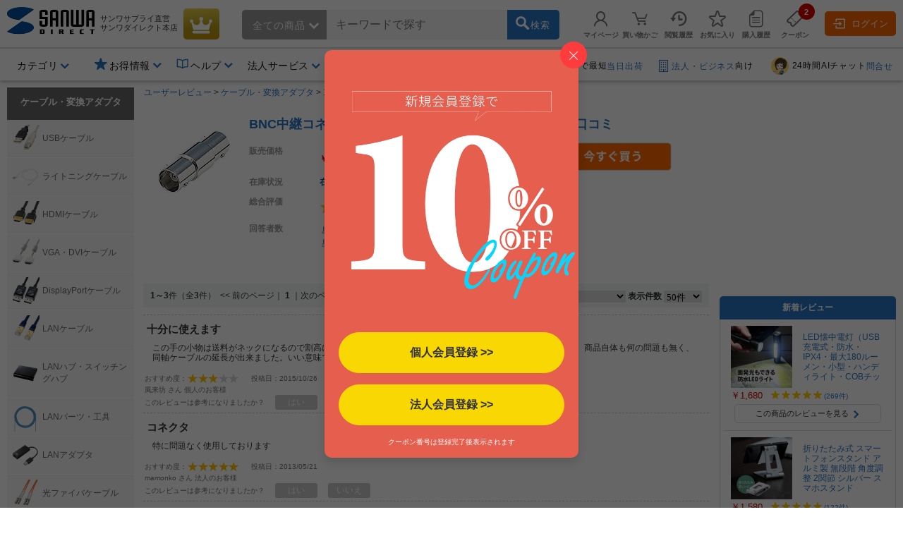

--- FILE ---
content_type: text/css
request_url: https://direct.sanwa.co.jp/css/itempage_inc_style.css
body_size: 181
content:

/*      商品ページインクルード用CSS       
----------------------------------------- */

#goods_include_h1area {
	margin:0 0 5px;
	padding: 0;
	font-weight: bold;
	font-size: 12px;
	color:#999999;
}

#goods_include_h1area h1 {
	font-size: 12px;
	display: inline;
}


--- FILE ---
content_type: text/css
request_url: https://direct.sanwa.co.jp/css/mypageTop.css
body_size: 6381
content:
@charset "shift_jis";

h1.title {
	margin: 0;
	padding: 9px 0 3px 0;
}

#mypage_body {
	width:980px;
	margin: 0 -10px;
	padding: 0;
}

#mypage_top {
	width: 980px;
	margin: 0 auto;
	padding: 10px 0px 0px 0;
	font-size: 12px;
	text-align: left;
}


/* 左サイド
-------------------------------------*/
#mypage_top div.area_left {
	width: 180px;
	margin: 0;
	padding: 0;
	float: left;
}

#mypage_top div.area_left ul {
	margin: 0;
	padding: 0;
	border: 1px solid #cccccc;
	list-style: none;
}

#mypage_top div.area_left ul li {
	background: url("../images/parts/arrow_mypegeTop_01.gif") no-repeat scroll 12px 12px transparent;
	padding: 8px 7px 8px 22px;
	list-style: none;
	line-height: 16px;
	text-align: left;
	border-bottom: 1px dotted #cccccc;
}
#mypage_top div.area_left ul li.last_li {
	border: none;
}
#mypage_top div.area_left .btn_logout {
	margin: 0;
	padding: 15px 0;
	text-align: center;
}

#mypage_top div.area_left ul.sub {
	margin: 0;
	padding: 0;
	border: none;
	list-style: none;
}

#mypage_top div.area_left ul.sub li {
	background: none;
	padding: 5px 7px 0px 0px;
	list-style: none;
	line-height: 16px;
	text-align: left;
	border-bottom: none;;
}


/* メイン
-------------------------------------*/

#mypage_top div.area_right {
	width: 780px;
	float: right;
}

#mypage_top div.area_right .member_info {
	margin: 0 0 15px;
	padding: 10px 22px;
	background-color: #ecf7f9;
}
#mypage_top div.area_right .member_info .member_name {
	font-weight: bold;
	font-size: 20px;
	margin: 0 42px 0 0;
}
#mypage_top div.area_right .member_info .member_point {
	font-weight: bold;
	font-size: 20px;
	color: #ff3300;
	margin: 0 5px;
}
#mypage_top div.area_right .member_info ul {
	margin: 0;
	padding: 0;
	list-style: none;
	display: inline-block;
	*display: inline;
	*zoom: 1;
}
#mypage_top div.area_right .member_info ul li {
	background: url("../images/parts/arrow_mypegeTop_02.gif") no-repeat scroll 0px 3px transparent;
	margin: 3px 0 0 15px;
	padding: 0 0 0 10px;
	list-style: none;
	display: inline;
	text-align: left;
	white-space:nowrap;
}


#mypage_top div.area_right .member_menu {
	padding: 0;
	border: 1px solid #cccccc;
}
#mypage_top div.area_right .menu_boxSP {
	margin: 0 0 15px;
	border: 1px solid #cccccc;
	clear: both;
}
#mypage_top div.area_right .menu_boxL {
	margin: 0 0 10px;
	border: 1px solid #cccccc;
	width: 395px;
	float: left;
}
#mypage_top div.area_right .menu_boxR {
	margin: 0 0 10px;
	border: 1px solid #cccccc;
	width: 395px;
	float: right;
}

#mypage_top div.area_right .member_menu .menu_title {
	background: url("../images/parts/bg_menutitle.png") repeat-x scroll left top transparent;
	margin: 0;
	padding: 10px;
	font-weight: bold;
}
#mypage_top div.area_right .member_menu .menu_text {
	margin: 0;
	padding: 15px;
}
#mypage_top div.area_right .member_menu .menu_text .txt {
	line-height: 1.6em;
	float: left;
}
#mypage_top div.area_right .member_menu .menu_text img {
	vertical-align: middle;
	margin: 0 0 0 25px;
	float: left;
}

#mypage_top div.area_right .member_menu ul {
	margin: 0;
	padding: 0 15px;
	list-style: none;
}
#mypage_top div.area_right .member_menu ul li {
	background: url("../images/parts/arrow_mypegeTop_02.gif") no-repeat scroll 0px 3px transparent;
	margin: 0;
	padding: 0 30px 10px 10px;
	list-style: none;
	text-align: left;
	display: inline;
	float: left;
 	white-space:nowrap;
}
#mypage_top div.area_right .member_menu ul li.none {
	background: none;
}

#mypage_top div.area_right .img_service {
	margin: 0 0 15px;
	padding: 25px 0 0;
	clear: both;
}

/* 法人用 */
#mypage_top div.area_right .member_corpinfo {
	margin: 0 0 5px;
	padding: 5px 15px;
	background-color: #ecf7f9;
}
#mypage_top div.area_right .member_corpinfo .member_name {
	font-weight: bold;
	font-size: 20px;
	line-height: 34px;
	margin: 0 5px 0 0;
}
#mypage_top div.area_right .member_corpinfo .ico_memrank {
	vertical-align: top;
}
#mypage_top div.area_right .member_corpinfo .member_rank {
	font-weight: bold;
	font-size: 14px;
	line-height: 34px;
	margin: 0 0 0 5px;
}

#mypage_top div.area_right .member_ptinfo {
	margin: 0 0 15px;
	padding: 0 22px;
}
#mypage_top div.area_right .member_ptinfo .member_point {
	font-weight: bold;
	font-size: 20px;
	color: #ff3300;
	margin: 0 5px;
}
#mypage_top div.area_right .member_ptinfo ul {
	margin: 0;
	padding: 0;
	list-style: none;
	display: inline-block;
	*display: inline;
	*zoom: 1;
}
#mypage_top div.area_right .member_ptinfo ul li {
	background: url("../images/parts/arrow_mypegeTop_02.gif") no-repeat scroll 0px 3px transparent;
	margin: 3px 0 0 15px;
	padding: 0 0 0 10px;
	list-style: none;
	display: inline;
	text-align: left;
	white-space:nowrap;
}

#mypage_top div.area_right .member_menu .menu_ranktxt {
	margin: 0;
	padding: 10px 15px;
}

.goto_top {
	clear: both;
	padding: 10px 5px 10px 0;
	text-align: right;
}


/*---------------------------
 乗り換え枠
---------------------------*/
#mypage_top div.area_right .member_menu .menu_cmptitle {
	background-color: #e8ffa8;
	margin: 3px 3px 1px;
	padding: 8px 7px;
	font-weight: bold;
}



/*---------------------------
 ポイント付与について 説明ウィンドウ
---------------------------*/
#MypageInfoWindow {
	width: 600px;
	margin: 10px auto;
	text-align: left;
	font-size: 13px;
}

#MypageInfoWindow h1 {
	font-size: 1.8em;
	font-weight: bold;
	border-bottom: 3px solid #a0a0a0;
	padding: 0 3px 3px;
}

#MypageInfoWindow #contents {
}

#MypageInfoWindow #contents .infoBlock {
	margin: 0 0 30px;
	padding: 0;
}

#MypageInfoWindow #contents p {
	line-height: 1.5em;
	margin: 10px 0 15px 10px;
}

#MypageInfoWindow #contents p span {
	background-color: #e8f0f8;
	font-weight: bold;
	padding: 2px 3px;
}

#MypageInfoWindow p.closeBtn {
	margin: 0;
	padding: 25px 0 0;
	border-top: 1px solid #cccccc;
	text-align: center;
}



/*---------------------------
---------------------------*/
.clfx:after {
	clear: both;
	content: ".";
	display: block;
	height: 0;
	visibility: hidden;
}
.clfx {
	display: inline-block;
	min-height: 1%;
}
* html .clfx {
	height: 1%;
}
.clfx {
	display: block;
}

.mailMagaKindInput{
	position:relative;
	display:inline;
}
.mailMagaKindInput:hover > .mailMagaExpBalloon{
	display:block;
}
.mailMagaExpBalloon{
	display:none;
	position:absolute;
	background-color:#fff;
	width:300px;
	padding:10px;
	z-index:2;
	left:30px;
	top:25px;
	box-shadow: 2px 2px 20px 2px rgba(0,0,0,0.4);
	border-radius: 10px;
}
.hover_style{
	display:inline-block;
}
.hover_style:hover{
	cursor:pointer;
	color:#ff0000;
}


--- FILE ---
content_type: text/css
request_url: https://direct.sanwa.co.jp/css/myPageReviewConfig.css
body_size: 6940
content:
/* ------------修正----------- */
#mypage_top div.area_right .member_info {
	margin: 0 0 15px;
	padding: 10px 0 20px 10px;
	background-color: #ecf7f9;
	height:25px;
}
#mypage_top div.area_right .member_info .member_name {
	font-weight: bold;
	font-size: 22px;
	margin: 0 5px 0 0;
}

/* ------------追加----------- */
#mypage_top div.area_right .review_config .tyumon_head {
	margin-bottom:12px;
}

#mypage_top div.area_right .review_config .tyumon_head .tyumon_l {
	float:left;
}

#mypage_top div.area_right .review_config .tyumon_head .tyumon_r {
	float:right;
	margin:25px 0 0 0;
}

#mypage_top div.area_right .navi {
	margin:10px 0 10px 0;
	background-color:#EEEEEE;
}

#mypage_top div.area_right .navi_title {
	margin:10px 0 10px 0;
}

#mypage_top div.area_right .navi_title span {
	font-weight:bold;
	font-size:13px;
}

#mypage_top div.area_right .navi .tyumon {
	float:left;
	margn:0;
	padding:10px 0 10px 10px;
}

#mypage_top div.area_right .navi .tyumon span {
	font-weight:bold;
	font-size:16px;
}

#mypage_top div.area_right .navi .btn {
	float:left;
	margin:7px 0 0 6px;
}

#mypage_top div.area_right .navi .page {
	float:right;
	margin:12px 15px 0 0;
}

#mypage_top div.area_right .navi span {
	font-weight:bold;
}

#mypage_top div.area_right .review_config .title {
	margin:20px 0 10px 0;
	color:#EE7019;
	font-size:22px;
	font-weight:bold;
}

#mypage_top div.area_right .review_config .review_star_area {
	background-color:#F6FCFC;
	padding:10px;
	width:400px;
}

#mypage_top div.area_right .review_config .review_star_area .left {
	float:left;
	margin:4px 0 0 0;
	width:240px;
	font-size:13px;
}

#mypage_top div.area_right .review_config .review_star_area .right {
	float:left;
	padding-left:20px;
	width:130px;
	border-left:1px solid #CCCCCC;
}

#mypage_top div.area_right .review_config .review_star_area .right p {
	float:left;
	margin:3px 0 3px 0;
	font-size:13px;
	width:74px;
}

#mypage_top div.area_right .review_config .review_star_area .right p.star {
	float:left;
	margin-left:10px;
	width:40px;
	text-align:right;
}

#mypage_top div.area_right .review_config_item {
	border: 1px solid #CCCCCC;
  border-collapse: separate;
  border-radius: 5px;
  -moz-border-radius: 5px;
	-webkit-border-radius: 5px;
	margin:0 0 20px 0;
}

#mypage_top div.area_right .review_config_item_top {
	margin:0;
	margin-bottom:10px;
	padding:10px 0 10px 15px;
	background-color:#FAF9E5;
	border-top-left-radius: 7px;
  -moz-border-radius-topleft: 7px;
	-webkit-border-top-left-radius: 7px;
	border-top-right-radius: 7px;
  -moz-border-radius-topright: 7px;
	-webkit-border-top-right-radius: 7px;
}

#mypage_top div.area_right .review_config_item_top p {
	font-size:13px;
}

#mypage_top div.area_right .review_config_item_top p span {
	font-size:16px;
	font-weight:bold;
}

#mypage_top div.area_right .review_config_item_middle {
	margin:0;
	padding:10px 0 5px 15px;
	margin-bottom:6px
}

#mypage_top div.area_right .review_config_item_middle p {
	font-size:13px;
}

#mypage_top div.area_right .review_config_item_middle p.name {
	margin:0 0 5px 0;
}

#mypage_top div.area_right .review_config_item_bottom {
	margin:0;
	padding:0 15px 10px 15px;
}

#mypage_top div.area_right .review_config_item_bottom .review_config_item_bottom_left {
	float:left;
}

#mypage_top div.area_right .review_config_item_bottom .review_config_item_bottom_right {
	float:left;
	padding:0 0 0 7px;
	width:605px;
}

#mypage_top div.area_right .review_config_item_bottom .review_config_item_bottom_right .top {
	padding:0 0 5px 7px;
	border-bottom:1px dotted #CCCCCC;
}

#mypage_top div.area_right .review_config_item_bottom .review_config_item_bottom_right .top p {
	margin:0 0 5px 0;
	font-size:13px;
}

#mypage_top div.area_right .review_config_item_bottom .review_config_item_bottom_right .bottom {
	padding:10px 0 0 7px;
}

#mypage_top div.area_right .review_config_item_bottom .review_config_item_bottom_right .bottom p.review_title {
	margin:0 0 5px 0;
	font-size:15px;
	font-weight:bold;
}

#mypage_top div.area_right .review_config_item_bottom .review_config_item_bottom_right .bottom p {
	font-size:13px;
	line-height:18px;
}

#mypage_top div.area_right .review_config_item_bottom .review_config_item_bottom_right .bottom p.review_modify {
	margin:10px 0 10px 0;
	text-align:right;
}

#mypage_top div.area_right .review_config_item_bottom .review_config_item_bottom_right .bottom p.review_reply_title {
	color: #3333cc;
	font-size:15px;
	font-weight:bold;
}

#mypage_top div.area_right .review_config_item_bottom .review_config_item_bottom_right .bottom p.review_reply_content {
	width:500px;
	word-wrap:break-word;
}

#mypage_top div.area_right .review_config_item_bottom .review_config_item_bottom_right .bottom p.review_reply_margin {
	margin:5px 0 0 100px;
}

#mypage_top div.area_right .review_config_item_bottom .review_config_item_bottom_right .bottom p.review_reply_no_margin {
	margin:5px 0 0 0;
}

/* review_config_modify */
#mypage_top div.area_right .review_config .normal {
	margin:0 0 20px 0;
	font-size:13px;
	line-height:18px;
}

#mypage_top div.area_right .review_modify_item {
	border: 1px solid #CCCCCC;
  border-collapse: separate;
  border-radius: 5px;
  -moz-border-radius: 5px;
	-webkit-border-radius: 5px;
	margin:0 0 20px 0;
	padding:15px;
}

#mypage_top div.area_right .review_modify_item_left {
	float:left;
}

#mypage_top div.area_right .review_modify_item_right {
	float:left;
	padding:0 0 0 10px;
	width:635px;
}

#mypage_top div.area_right .review_modify_item_right .top {
	padding:0 0 10px 10px;
	border-bottom:1px dotted #CCCCCC;
}

#mypage_top div.area_right .review_modify_item_right .top p {
	font-size:13px;
}

#mypage_top div.area_right .review_modify_item_right .top .name {
	margin:0 0 5px 0;
}

#mypage_top div.area_right .review_modify_item_right .bottom {
	margin:0;
	padding:10px 0 0 10px;
}

#mypage_top div.area_right .review_modify_item_right .bottom p.left {
	margin:7px 0 7px 0;
	float:left;
	font-size:13px;
	width:140px;
}

#mypage_top div.area_right .review_modify_item_right .bottom p.left img {
	margin-left:4px;
}

#mypage_top div.area_right .review_modify_item_right .bottom p.star {
	margin:18px 0 0 0;
}

#mypage_top div.area_right .review_modify_item_right .bottom p.comment {
	margin:10px 0 0 0;
}

#mypage_top div.area_right .review_modify_item_right .bottom p.right {
	margin:7px 0 7px 0;
	float:left;
	font-size:13px;
	line-height:18px;
	width:480px;
}

#mypage_top div.area_right .review_modify_btn {
	margin:20px 0 0 0;
	text-align:center;
}

#mypage_top div.area_right .review_modify_btn .left {
	float:left;
	margin:4px 0 0 240px;
}

#mypage_top div.area_right .review_modify_btn .right{
	float:right;
	margin-right:240px;
}




/*----------追加END-------------*/


--- FILE ---
content_type: text/css
request_url: https://direct.sanwa.co.jp/css/clsd_goods_info.css?v=20141106
body_size: 83488
content:
@charset "shift_jis";

/* goods
==========================================================*/

#clsd_goods_info * {
    -webkit-box-sizing: border-box;
       -moz-box-sizing: border-box;
         -o-box-sizing: border-box;
        -ms-box-sizing: border-box;
            box-sizing: border-box;
}

#clsd_goods_info {
	width:100%;
}

#clsd_goods_info h1 {
	font-size:1.5em;
	line-height:1.6em;
	margin:0 0 10px 0;
}

#clsd_goods_info h2 {
	font-size:1.5em;
	line-height:1.6em;
	margin:0 0 10px 0;
}

#clsd_goods_info a {
	-webkit-transition: all .5s;
	transition: all .5s;
}

#clsd_goods_info #goods_info_wrap{

}

#clsd_goods_info #goods_info_wrap .goods_info_imgframe {
	max-width:720px;
	width:100%;
	float:left;
	margin:0 350px 0 0;
}
#clsd_goods_info #goods_info_wrap .goods_info_imgframe .goods_info_imgarea {
	margin: 0 0 15px 0;
	text-align: center;
}


#clsd_goods_info #goods_info_wrap .goods_info_imgframe #goods_img_list {
	width:80px;
	float:left;
	margin-right:-80px;
	text-align:left;
}

#clsd_goods_info #goods_info_wrap .goods_info_imgframe #goods_img_list .goods_img_list_up a {
	width:70px;
	height:25px;
	display:block;
	border:1px #aaa solid;
	border-radius:3px;-webkit-border-radius:3px;-moz-border-radius:3px;
	}
#clsd_goods_info #goods_info_wrap .goods_info_imgframe #goods_img_list .goods_img_list_down a {
	width:70px;
	height:25px;
	display:block;
	border:1px #aaa solid;
	border-radius:3px;-webkit-border-radius:3px;-moz-border-radius:3px;
	}

#clsd_goods_info #goods_info_wrap .goods_info_imgframe #goods_img_list .goods_img_list_up a:hover,
#clsd_goods_info #goods_info_wrap .goods_info_imgframe #goods_img_list .goods_img_list_down a:hover {
	background-color:#efefef;
	}

#clsd_goods_info #goods_info_wrap .goods_info_imgframe #goods_img_list ul {
	width:70px;
	letter-spacing: -.40em;
	margin:5px 0;
	max-height:410px;
	overflow-x:hidden;
	overflow-y:hidden;
}

#clsd_goods_info #goods_info_wrap .goods_info_imgframe #goods_img_list ul li {
	margin:0 0 5px 0;
}

#clsd_goods_info #goods_info_wrap .goods_info_imgframe #goods_img_list ul li:last-child  {
	margin-bottom:0;
}

#clsd_goods_info #goods_info_wrap .goods_info_imgframe #goods_img_list ul li img {
	width:70px;
	vertical-align:top;
}

#clsd_goods_info #goods_info_wrap .goods_info_imgframe #goods_img_list .goods_img_list_sum {
	font-size:0.85em;
	color:#666666;
	width:70px;
	padding:5px 0;
	margin:5px 0 0 0;
	display:block;
	text-align:center;
	text-decoration:none;
}


#clsd_goods_info #goods_info_wrap .goods_info_imgframe #goods_img_main {
	max-width:620px;
	/*float:left;*/
	margin:0 0 0 80px;
	text-align:center;
}
#clsd_goods_info #goods_info_wrap .goods_info_imgframe #goods_img_main p {
	text-align:center;
	margin:0 auto;
}
#clsd_goods_info #goods_info_wrap .goods_info_imgframe #goods_img_main p img {
	width:100%;
}

#clsd_goods_info #goods_info_wrap .goods_info_imgframe .goods_img_bframe {

}

#clsd_goods_info #goods_info_wrap .goods_info_imgframe .goods_img_bframe .goods_select_frame {
	padding:0 10px;
	margin:0 0 10px 0;

}

#clsd_goods_info #goods_info_wrap .goods_info_imgframe .goods_img_bframe .goods_select_frame .variation_text {
	margin:0 0 5px 0;
	font-size:1.2em;
}

#clsd_goods_info #goods_info_wrap .goods_info_imgframe .goods_img_bframe .goods_select_frame .variation_list {
	letter-spacing: -.40em;
}

#clsd_goods_info #goods_info_wrap .goods_info_imgframe .goods_img_bframe .goods_select_frame .variation_list li {
	letter-spacing: normal;
	display: inline-block;*display: inline;*zoom: 1;
	margin:0 5px 5px 0;
}

#clsd_goods_info #goods_info_wrap .goods_info_imgframe .goods_img_bframe .goods_select_frame .variation_list li a {
	border:1px #aaa solid;
	border-radius:3px;-webkit-border-radius:3px;-moz-border-radius:3px;
	padding:3px 5px;
	display:block;
	color:#666;
	text-decoration: none;
	background-color:#fff;
	width:160px;
	vertical-align: middle;
	letter-spacing: -.40em;
}

#clsd_goods_info #goods_info_wrap .goods_info_imgframe .goods_img_bframe .goods_select_frame .variation_list li a:hover {
	background-color:#efefef;
}

#clsd_goods_info #goods_info_wrap .goods_info_imgframe .goods_img_bframe .goods_select_frame .variation_list li a img {
	vertical-align: middle;
	display:inline-block;
	margin:0 3px 0 0;
	width:50px;
	height:50px;
	letter-spacing: normal;
}

#clsd_goods_info #goods_info_wrap .goods_info_imgframe .goods_img_bframe .goods_select_frame .variation_list li a span {
	font-size:0.9em;
	text-align:left;
	text-decoration: none;
	vertical-align: middle;
	display:inline-block;
	width:90px;
	letter-spacing: normal;
}


#clsd_goods_info #goods_info_wrap .goods_info_imgframe .goods_img_bframe .goods_select_frame2 {
	padding:0 10px;
	margin:0 0 10px 0;

}

#clsd_goods_info #goods_info_wrap .goods_info_imgframe .goods_img_bframe .goods_select_frame2 .variation_text {
	margin:0 0 5px 0;
	font-size:1.2em;
}

#clsd_goods_info #goods_info_wrap .goods_info_imgframe .goods_img_bframe .goods_select_frame2 .variation_list {
	letter-spacing: -.40em;
}

#clsd_goods_info #goods_info_wrap .goods_info_imgframe .goods_img_bframe .goods_select_frame2 .variation_list li {
	letter-spacing: normal;
	display: inline-block;*display: inline;*zoom: 1;
	width:70px;
	margin:0 5px 5px 0;
	vertical-align:top;
}

#clsd_goods_info #goods_info_wrap .goods_info_imgframe .goods_img_bframe .goods_select_frame2 .variation_list li img {
	vertical-align:top;
	width:70px;
	margin:0 0 2px 0;
}

#clsd_goods_info #goods_info_wrap .goods_info_imgframe .goods_img_bframe .goods_select_frame2 .variation_list li span {
	font-size:0.8em;
	text-align:center;
	display:block;
	vertical-align:middle;
}

#clsd_goods_info #goods_info_wrap .goods_info_imgframe .goods_img_bframe .goods_caption_area {
	color:#666;
	margin:0 0 20px 0;
}

#clsd_goods_info #goods_info_wrap .goods_info_imgframe .goods_img_bframe .goods_caption_area h3 {
	margin:0 0 5px 0;
}
#col_center #clsd_goods_info #g_info .products_icon {
	clear:both;
	padding-bottom:5px;
}
#col_center #clsd_goods_info #g_info .products_icon ul li {
	float:left;
	margin:0 5px 5px 0;
}

#clsd_goods_info #goods_info_wrap .goods_info_rframe {
	width:340px;
	float:right;
	margin-left: -340px;
	margin-bottom: 10px;
}

#clsd_goods_info #goods_info_wrap .goods_info_rframe .goods_line_frame {
	border:1px #999 solid;
	border-radius:3px;-webkit-border-radius:3px;-moz-border-radius:3px;
}

#clsd_goods_info #goods_info_wrap .goods_info_rframe .goods_noline_frame {
	padding:15px 10px;
	text-align:center;
}

#clsd_goods_info #goods_info_wrap .goods_info_rframe .return_text {
	text-align: right;
	display:block;
	padding:0;
}

#clsd_goods_info #goods_info_wrap .goods_info_rframe .goods_number_area {
	padding:10px;
}

#clsd_goods_info #goods_info_wrap .goods_info_rframe .goods_number_area .goods_main_info dd,
#clsd_goods_info #goods_info_wrap .goods_info_rframe .goods_number_area .goods_main_info dt{
	margin-bottom:6px;
}

#clsd_goods_info #goods_info_wrap .goods_info_rframe .goods_number_area .goods_main_info dt {
	float:left;
	clear:both;
	width:29%;
	text-align:right;
}
#clsd_goods_info #goods_info_wrap .goods_info_rframe .goods_number_area .goods_main_info dd {
	float:left;
	width:70%;
}

#clsd_goods_info #goods_info_wrap .goods_info_rframe .goods_number_area .goods_main_info dd .drownedout {
	text-decoration:line-through;
}

#clsd_goods_info #goods_info_wrap .goods_info_rframe .goods_number_area .goods_main_info dt.mainprice_label{
	margin-top:5px;
}

#clsd_goods_info #goods_info_wrap .goods_info_rframe .goods_number_area .goods_main_info dt.mainprice,
#clsd_goods_info #goods_info_wrap .goods_info_rframe .goods_number_area .goods_main_info dd.mainprice {
}

#clsd_goods_info #goods_info_wrap .goods_info_rframe .goods_number_area .goods_main_info dd .price {
	font-size:1.6em;
	color:#C00;
	font-weight:bold;
}
#clsd_goods_info #goods_info_wrap .goods_info_rframe .goods_number_area .goods_main_info dd .tax {
	font-size:0.6em;
}
#clsd_goods_info #goods_info_wrap .goods_info_rframe .goods_number_area .goods_main_info dd .putup_discount {
	color:#C00;
	margin-bottom:6px;
}
#clsd_goods_info #goods_info_wrap .goods_info_rframe .goods_number_area .goods_main_info dd .putup_discount span {
	color:#fff;
	background-color:#C00;
	padding:2px 4px;
	margin:0 3px 0 0;
	display:inline-block;
}

#clsd_goods_info #goods_info_wrap .goods_info_rframe .goods_number_area .goods_main_info dd .putup_postage {
	background-color:#2976C6;
	color:#FFFFFF;
	padding:2px 4px;
	display: inline-block;*display: inline;*zoom: 1;
}
#clsd_goods_info #goods_info_wrap .goods_info_rframe .goods_number_area .goods_main_info dd .putup_postage span {
	text-decoration:line-through;
	margin:0 3px;
}
#clsd_goods_info #goods_info_wrap .goods_info_rframe .goods_number_area .goods_main_info dd .point {
	color:#C00;
}
#clsd_goods_info #goods_info_wrap .goods_info_rframe .goods_number_area .goods_main_info dd .stock {
	color:#2976C6;
}
#clsd_goods_info #goods_info_wrap .goods_info_rframe .goods_number_area .goods_main_info dd .reviewtext {
	font-size:0.8em;
	vertical-align:middle;
}
#clsd_goods_info #goods_info_wrap .goods_info_rframe .goods_number_area .goods_main_info dt.goods_cnt {
	padding-top:7px;
}
#clsd_goods_info #goods_info_wrap .goods_info_rframe .goods_number_area .goods_main_info dd.goods_cnt {
}

#clsd_goods_info #goods_info_wrap .goods_info_rframe .goods_number_area .goods_main_info .goods_cnt_btn {
	letter-spacing: -.40em;
}
#clsd_goods_info #goods_info_wrap .goods_info_rframe .goods_number_area .goods_main_info .goods_cnt_btn li {
	letter-spacing: normal;
	display: inline-block;*display: inline;*zoom: 1;
	vertical-align:top;
}
#clsd_goods_info #goods_info_wrap .goods_info_rframe .goods_number_area .goods_main_info .goods_cnt_btn li.goods_cnt_input {
	margin:0 2px 0 0 ;
}
#clsd_goods_info #goods_info_wrap .goods_info_rframe .goods_number_area .goods_main_info .goods_cnt_btn li .goods_cnt_up,
#clsd_goods_info #goods_info_wrap .goods_info_rframe .goods_number_area .goods_main_info .goods_cnt_btn li .goods_cnt_down {
	width:40px;
}
#clsd_goods_info #goods_info_wrap .goods_info_rframe .goods_number_area .goods_main_info .goods_cnt_btn li .goods_cnt_up a {
	display:block;
	height:15px;
	border:solid 1px #999;
	border-bottom:none;
	border-top-left-radius:3px;border-top-right-radius:3px;-webkit-border-top-left-radius:3px;
	-webkit-border-top-right-radius:3px;-moz-border-radius-topleft:3px;-moz-border-radius-topright:3px;
}
#clsd_goods_info #goods_info_wrap .goods_info_rframe .goods_number_area .goods_main_info .goods_cnt_btn li .goods_cnt_down a {
	display:block;
	height:15px;
	border:solid 1px #999;
	border-bottom-left-radius:3px;border-bottom-right-radius:3px;-webkit-border-bottom-left-radius:3px;
	-webkit-border-bottom-right-radius:3px;-moz-border-radius-bottomleft:3px;-moz-border-radius-bottomright:3px;
}
#clsd_goods_info #goods_info_wrap .goods_info_rframe .goods_number_area .goods_main_info .goods_cnt_btn li .goods_cnt_up a:hover,
#clsd_goods_info #goods_info_wrap .goods_info_rframe .goods_number_area .goods_main_info .goods_cnt_btn li .goods_cnt_down a:hover {
	background-color:#efefef;
	}

#clsd_goods_info #goods_info_wrap .goods_info_rframe .goods_number_area .goods_main_info input {
    -webkit-box-sizing: border-box; -moz-box-sizing: border-box;-o-box-sizing: border-box;-ms-box-sizing: border-box;
    box-sizing: border-box;
	width:60px;
	height:30px;
	padding:0 3px;
	font-size:1.2em;
	font-family:Arial, sans-serif;
	color:#666;
	border:solid 1px #999;
	-webkit-border-radius: 3px;	-moz-border-radius: 3px;border-radius: 3px;
	-webkit-box-shadow:0 0 10px rgba(0, 0, 0, 0) inset;
    -webkit-appearance:none;
    -moz-appearance:none;
    appearance:none;
	background-color:#FFF;
	text-align:center;
}
#clsd_goods_info #goods_info_wrap .goods_info_rframe .goods_number_area .goods_main_info .putup_orderbulk li {
	line-height:1.6em;
	font-size:0.9em;
}

#clsd_goods_info #goods_info_wrap .goods_info_rframe .goods_number_area .goods_main_info .putup_orderbulk li .bulkprice {
	display: inline-block;*display: inline;*zoom: 1;
	margin:0 0 0 5px;
	color:#CC0000;
	font-weight:bold;
	font-size:1.1em;
}

#clsd_goods_info #goods_info_wrap .goods_info_rframe .goods_number_area .goods_main_info .putup_orderbulk li span {
	color:#CC0000;
	border:1px #CC0000 solid;
	margin:0 0 0 3px;
	padding:0 2px;
	font-size:0.8em;
	font-weight:normal;
}

#clsd_goods_info #goods_info_wrap .goods_info_rframe .goods_number_area .goods_main_info .putup_orderbulk_tbl .row{
	display: table;
	/*width: 100%;*/
	table-layout: fixed;
	line-height:1.5em;
}
#clsd_goods_info #goods_info_wrap .goods_info_rframe .goods_number_area .goods_main_info .putup_orderbulk_tbl .row .cell_1{
	display: table-cell;
	width: 105px;
	text-align:right;
	font-size:0.9em;
}
#clsd_goods_info #goods_info_wrap .goods_info_rframe .goods_number_area .goods_main_info .putup_orderbulk_tbl .row .cell_1 span{
	font-size:0.9em;
}
#clsd_goods_info #goods_info_wrap .goods_info_rframe .goods_number_area .goods_main_info .putup_orderbulk_tbl .row .cell_2{
	display: table-cell;
	padding-left:5px;
}
#clsd_goods_info #goods_info_wrap .goods_info_rframe .goods_number_area .goods_main_info .putup_orderbulk_tbl .blkpr {
	color:#CC0000;
	font-weight:bold;
	font-size:1.1em;
}
#clsd_goods_info #goods_info_wrap .goods_info_rframe .goods_number_area .goods_main_info .putup_orderbulk_tbl .row .cell_3{
	display: table-cell;
	text-align:right;
	width:54px;
}
#clsd_goods_info #goods_info_wrap .goods_info_rframe .goods_number_area .goods_main_info .putup_orderbulk_tbl .discrt{
	color:#CC0000;
	border:1px #CC0000 solid;
	font-size:0.8em;
	font-weight:normal;
	padding:0 3px 0 3px;
	margin-left:2px;
}

#clsd_goods_info #goods_info_wrap .goods_info_rframe hr {
    border: 0;
    height: 1px;
	margin:5px 10px;
    background: #999;
}

#clsd_goods_info #goods_info_wrap .goods_info_rframe .goods_delivery_area {
	padding:10px;
	line-height:1.3em;
}

#clsd_goods_info #goods_info_wrap .goods_info_rframe .goods_delivery_area .goods_delivery_text {
	width:94%;
	margin:0 auto;
	vertical-align:top;
	text-align:left;
}

#clsd_goods_info #goods_info_wrap .goods_info_rframe .goods_delivery_area .goods_delivery_text .delivery_change {
	display:block;
	padding:5px 0 0 0;
	text-align: right;
}

#clsd_goods_info #goods_info_wrap .goods_info_rframe .goods_delivery_area .goods_delivery_text .timelimit{
	color:#2976C6;
}

#clsd_goods_info #goods_info_wrap .goods_info_rframe .goods_delivery_area .goods_delivery_icon {
	width:94%;
	margin:10px auto 0;
	vertical-align:middle;
	display: block;
	font-size:0.9em;
	text-align:left;
}

#clsd_goods_info #goods_info_wrap .goods_info_rframe .goods_delivery_area .goods_delivery_icon .deliconimg {
	width:40px;
	height:40px;
}


#clsd_goods_info #goods_info_wrap .goods_info_rframe .goods_delivery_area .goods_delivery_icon a {
	display:block;
	color:#666666;
}

#clsd_goods_info #goods_info_wrap .goods_info_rframe .goods_delivery_area .goods_delivery_icon img {
	vertical-align:middle;
}

#clsd_goods_info #goods_info_wrap .goods_info_rframe .goods_delivery_area .goods_delivery_icon span {
	margin:0 0 0 10px;
	vertical-align:middle;
	display: inline-block;
	font-size:0.95em
}


#clsd_goods_info #goods_info_wrap .goods_info_rframe .goods_cart_area {
	padding:10px;
	text-align:center;
}

#clsd_goods_info .goods_cart_area .cart_link_area {
	padding: 0 0 7px 0;
}

#clsd_goods_info .goods_cart_area .cart_link_area .icon-cart-nomal::before {
	color:#fff;
	font-size:2.0em;
	margin: 0 3px 0 0 ;
	-webkit-transition: all .5s;
	transition: all .5s;
}


#clsd_goods_info .goods_cart_area .cartbtn_link {
	background-color:#ff7200;
	color:#FFFFFF;
	-webkit-border-radius: 3px;	-moz-border-radius: 3px;border-radius: 3px;
	display:block;
	width:260px;
	margin:0 auto;
	font-size:18px;
	padding: .5em 0;
	text-decoration: none;
	position: relative;
}

#clsd_goods_info .goods_cart_area .cartbtn_link::after {
	font-family: "sanwasvg";
	content: "\e91f";
	position: absolute;
	top: 50%;
	transform: translateY(-50%);
	-webkit-transform: translateY(-50%);
	right: 5px;
}

#clsd_goods_info .goods_cart_area .cartbtn_link:hover {
	background-color: #ff9900;
}

#clsd_goods_info .goods_cart_area .cartbtn_link span {
	text-decoration: none;
	vertical-align: middle;
	height: 36px;
	line-height: 36px;
	display: inline-block;
}


/* restck 170629 */
#clsd_goods_info .goods_cart_area .restock_area {
	padding: 0 0 7px 0;
}

#clsd_goods_info .goods_cart_area .restockbtn_link {
	background-color:#fff;
	color:#666;
	border: 2px solid #666;
	-webkit-border-radius: 3px;	-moz-border-radius: 3px;border-radius: 3px;
	display:block;
	width:260px;
	margin:0 auto;
	font-size:14px;
	padding: .5em 0;
	text-decoration: none;
	position: relative;
}

#clsd_goods_info .goods_cart_area .restockbtn_link::after {
	font-family: "sanwasvg";
	content: "\e91f";
	position: absolute;
	top: 50%;
	transform: translateY(-50%);
	-webkit-transform: translateY(-50%);
	right: 5px;
}

#clsd_goods_info .goods_cart_area .restockbtn_link .icon-mail::before {
	color:#666;
	font-size:1.4em;
	margin: 0 3px 0 0 ;
	-webkit-transition: all .5s;
	transition: all .5s;
}

#clsd_goods_info .goods_cart_area .restockbtn_link:hover {
	color:#999;
	border: 2px solid #999;
}

#clsd_goods_info .goods_cart_area .restockbtn_link span {
	text-decoration: none;
	vertical-align: middle;
	height: 20px;
	line-height: 20px;
	display: inline-block;
}

#clsd_goods_info .goods_cart_area .restockbtn_link:hover .icon-mail::before {
	color:#999;
}

/* restck 170629 */

/* estimate 171219 */


#clsd_goods_info .goods_cart_area .hou_btn_area {
	width:260px;
	margin: 0 auto;
	padding: 0 0 7px 0;
}
#clsd_goods_info .goods_cart_area .hou_btn_area li {
	width: 125px;
}

#clsd_goods_info .goods_cart_area .hou_btn_area li:nth-child(1) {
	float: left;
}
#clsd_goods_info .goods_cart_area .hou_btn_area li:nth-child(2) {
	float: right;
}


#clsd_goods_info .goods_cart_area .estimate_btn_link {
	background-color:#e1f6ec;
	color:#333;
	-webkit-border-radius: 3px;	-moz-border-radius: 3px;border-radius: 3px;
	display:block;
	width: 100%;
	padding:.7em 0;
	text-decoration: none;
	text-align: center;
	position: relative;
}

#clsd_goods_info .goods_cart_area .estimate_btn_link::after {
	font-family: "sanwasvg";
	content: "\e91f";
	position: absolute;
	top: 50%;
	transform: translateY(-100%);
	-webkit-transform: translateY(-100%);
	right: 5px;
}

#clsd_goods_info .goods_cart_area .estimate_btn_link:hover {
	color:#26c1af;
}

#clsd_goods_info .goods_cart_area .quotation_btn_link {
	background-color:#ffefef;
	color:#333;
	-webkit-border-radius: 3px;	-moz-border-radius: 3px;border-radius: 3px;
	display:block;
	width: 100%;
	padding:.7em 0;
	text-decoration: none;
	text-align: center;
	position: relative;
}

#clsd_goods_info .goods_cart_area .quotation_btn_link::after {
	font-family: "sanwasvg";
	content: "\e91f";
	position: absolute;
	top: 50%;
	transform: translateY(-100%);
	-webkit-transform: translateY(-100%);
	right: 5px;
}

#clsd_goods_info .goods_cart_area .quotation_btn_link:hover {
	color:#e10000;
}

#clsd_goods_info .goods_cart_area .estimate_btn_link .estimate_txt,
#clsd_goods_info .goods_cart_area .quotation_btn_link .quotation_txt {
	color: #333;
	display: block;
	font-size: .95em;
	padding: .3em 0 0 0;
	-webkit-transition: all .5s;
	transition: all .5s;
}
#clsd_goods_info .goods_cart_area .estimate_btn_link .estimate_txt .emphasis {
	color:#15887a;
	font-size: 1.2em;
	line-height: 1.2em;
	display: inline-block;
	padding: 0 .2em 0 0;
}
#clsd_goods_info .goods_cart_area .quotation_btn_link .quotation_txt .emphasis {
	color:#9a0000;
	font-size: 1.2em;
	line-height: 1.2em;
	display: inline-block;
	padding: 0 .2em 0 0;
}
#clsd_goods_info .goods_cart_area .estimate_btn_link:hover .estimate_txt ,
#clsd_goods_info .goods_cart_area .estimate_btn_link:hover .estimate_txt .emphasis {
	color:#26c1af;
}
#clsd_goods_info .goods_cart_area .quotation_btn_link:hover .quotation_txt ,
#clsd_goods_info .goods_cart_area .quotation_btn_link:hover .quotation_txt .emphasis {
	color:#e10000;
}

#clsd_goods_info .goods_cart_area .estimate_btn_link:hover *,
#clsd_goods_info .goods_cart_area .quotation_btn_link:hover * ,
#clsd_goods_info .goods_cart_area .estimate_btn_link:hover *::before,
#clsd_goods_info .goods_cart_area .quotation_btn_link:hover *::before {
	text-decoration: none;
	-webkit-transition: all .5s;
	transition: all .5s;
}

#clsd_goods_info .goods_cart_area .estimate_btn_link .estimate_icon::before{
	font-size: 3.2em;
	display: inline-block;
	height: 36px;
	width: 40px;
	line-height: 36px;
}
#clsd_goods_info .goods_cart_area .quotation_btn_link .quotation_icon::before {
	font-size: 2.5em;
	display: inline-block;
	height: 36px;
	width: 40px;
	line-height: 36px;
}

#clsd_goods_info .goods_cart_area .estimate_btn_link .estimate_icon::before {
	color: #15887a;
}

#clsd_goods_info .goods_cart_area .estimate_btn_link:hover .estimate_icon::before {
	color:#26c1af;
}

#clsd_goods_info .goods_cart_area .quotation_btn_link .quotation_icon::before {
	color: #9a0000;
}

#clsd_goods_info .goods_cart_area .quotation_btn_link:hover .quotation_icon::before {
	color:#e10000;
}


/* estimate 171219 */


#clsd_goods_info #goods_info_wrap .goods_info_rframe .goods_cart_area .mitumori_text {
	padding:10px 0 0 0;
	text-align:center;
	font-size:1.0em;
}

#clsd_goods_info #goods_info_wrap .goods_info_rframe .goods_cart_area .mitumori_text a {
	color:#666;
}


/* 180208更新▼ */

#clsd_goods_info #goods_info_wrap .goods_info_rframe .goods_cart_area .fav_list {
	width:260px;
	margin: 0 auto;
	padding: 10px 0 10px 0;
}

#clsd_goods_info #goods_info_wrap .goods_info_rframe .goods_cart_area .fav_list li {
	width: 125px;
}

#clsd_goods_info #goods_info_wrap .goods_info_rframe .goods_cart_area .fav_list li:nth-child(1) {
	float: left;
}
#clsd_goods_info #goods_info_wrap .goods_info_rframe .goods_cart_area .fav_list li:nth-child(2) {
	float: right;
}

#clsd_goods_info #goods_info_wrap .goods_info_rframe .goods_cart_area .fav_list .fav_icon a,
#clsd_goods_info #goods_info_wrap .goods_info_rframe .goods_cart_area .fav_list .print_icon a {
	padding:5px 8px;
	text-align:center;
	color: #666;
	-webkit-border-radius: 20px; -moz-border-radius: 20px; border-radius: 20px;
	text-decoration:none;
	display:block;
	background-color: #f6f6f6;
	border: 1px #f6f6f6 solid;
}

#clsd_goods_info #goods_info_wrap .goods_info_rframe .goods_cart_area .fav_list a span {
	line-height: 24px;
	height: 24px;
	display: inline-block;
	text-decoration:none !important;
}

#clsd_goods_info #goods_info_wrap .goods_info_rframe .goods_cart_area .fav_list .goods_cart {
	font-size: 1.2em;
	margin: 0 .3em 0 0;
}

#clsd_goods_info #goods_info_wrap .goods_info_rframe .goods_cart_area .fav_list .goods_cart::before {
	color: #666;
	-webkit-transition: all .5s;
	transition: all .5s;
}

#clsd_goods_info #goods_info_wrap .goods_info_rframe .goods_cart_area .fav_list .fav_icon a:hover,
#clsd_goods_info #goods_info_wrap .goods_info_rframe .goods_cart_area .fav_list .print_icon a:hover {
	color: #999;
	background-color: #fff;
	border: 1px #999 solid;
}
#clsd_goods_info #goods_info_wrap .goods_info_rframe .goods_cart_area .fav_list a:hover .goods_cart::before {
	color: #999;
}
#clsd_goods_info #goods_info_wrap .goods_info_rframe .goods_cart_area .fav_list .fav_icon .done {
	color: #999;
	background-color: #fff;
	border: 1px #999 solid;
}


/* 180208更新▲ */

#clsd_goods_info #goods_info_wrap .goods_info_rframe .goods_cart_area .sns_icon_list {
	margin:0 auto 5px;
	letter-spacing: -.40em;
}
#clsd_goods_info #goods_info_wrap .goods_info_rframe .goods_cart_area .sns_icon_list li {
	letter-spacing: normal;
	display: inline-block;*display: inline;*zoom: 1;
	margin:0 5px 0 0 ;
}
#clsd_goods_info #goods_info_wrap .goods_info_rframe .goods_cart_area .sns_icon_list li:last-child {
	margin:0 ;
}

#clsd_goods_info #goods_info_wrap .goods_info_rframe .goods_cart_area .sns_icon_list li a {
	display:block;
	width: 46px;
	height: 46px;
	-webkit-border-radius: 23px;
	-moz-border-radius: 23px;
	border-radius: 23px;
	transition: background-color 0.5s;
}
#clsd_goods_info #goods_info_wrap .goods_info_rframe .goods_cart_area .sns_icon_list li a span {
	display:block;
	height: 40px;
	width: 35px;
	margin: auto;
}

#clsd_goods_info #goods_info_wrap .goods_info_rframe .goods_cart_area .sns_icon_list li.icon_twi a { background-color:#55acee; }
#clsd_goods_info #goods_info_wrap .goods_info_rframe .goods_cart_area .sns_icon_list li.icon_twi a span { background-position: -156px 17px; }

#clsd_goods_info #goods_info_wrap .goods_info_rframe .goods_cart_area .sns_icon_list li.icon_fb a { background-color:#3e5b9a;}
#clsd_goods_info #goods_info_wrap .goods_info_rframe .goods_cart_area .sns_icon_list li.icon_fb a span { background-position: -157px -16px; }

#clsd_goods_info #goods_info_wrap .goods_info_rframe .goods_cart_area .sns_icon_list li.icon_ggp a { background-color:#e05a4a; }
#clsd_goods_info #goods_info_wrap .goods_info_rframe .goods_cart_area .sns_icon_list li.icon_ggp a span { background-position: -156px -48px; }

#clsd_goods_info #goods_info_wrap .goods_info_rframe .goods_cart_area .sns_icon_list li.icon_htb a { background-color:#3c7dd1; }
#clsd_goods_info #goods_info_wrap .goods_info_rframe .goods_cart_area .sns_icon_list li.icon_htb a span { background-position: -156px -81px; }

#clsd_goods_info #goods_info_wrap .goods_info_rframe .goods_cart_area .sns_icon_list li.icon_pin a { background-color:#d80000; }
#clsd_goods_info #goods_info_wrap .goods_info_rframe .goods_cart_area .sns_icon_list li.icon_pin a span { background-position: -156px -112px; }

#clsd_goods_info #goods_info_wrap .goods_info_rframe .goods_cart_area .sns_icon_list li a:hover {
	background-color:#fff;
}

#clsd_goods_info #goods_info_wrap .goods_info_rframe .goods_cart_area .sns_icon_list li.icon_twi a:hover { border:1px #55acee solid; }
#clsd_goods_info #goods_info_wrap .goods_info_rframe .goods_cart_area .sns_icon_list li.icon_twi a:hover > span { background-position: -186px 17px; }

#clsd_goods_info #goods_info_wrap .goods_info_rframe .goods_cart_area .sns_icon_list li.icon_fb a:hover { border:1px #3e5b9a solid;}
#clsd_goods_info #goods_info_wrap .goods_info_rframe .goods_cart_area .sns_icon_list li.icon_fb a:hover > span { background-position: -187px -16px; }

#clsd_goods_info #goods_info_wrap .goods_info_rframe .goods_cart_area .sns_icon_list li.icon_ggp a:hover { border:1px #e05a4a solid;}
#clsd_goods_info #goods_info_wrap .goods_info_rframe .goods_cart_area .sns_icon_list li.icon_ggp a:hover > span { background-position: -186px -48px; }

#clsd_goods_info #goods_info_wrap .goods_info_rframe .goods_cart_area .sns_icon_list li.icon_htb a:hover { border:1px #3c7dd1 solid;}
#clsd_goods_info #goods_info_wrap .goods_info_rframe .goods_cart_area .sns_icon_list li.icon_htb a:hover > span { background-position: -186px -81px; }

#clsd_goods_info #goods_info_wrap .goods_info_rframe .goods_cart_area .sns_icon_list li.icon_pin a:hover {  border:1px #d80000 solid;}
#clsd_goods_info #goods_info_wrap .goods_info_rframe .goods_cart_area .sns_icon_list li.icon_pin a:hover > span { background-position: -186px -112px; }

#clsd_goods_info #goods_info_wrap .goods_info_rframe .goods_outlet_area {
	padding:10px;
	line-height:1.4em;
}

#clsd_goods_info #goods_info_wrap .goods_info_rframe .goods_outlet_area .putup_outlet {
	color:#C00;
	margin:5px 0 10px;

}
#clsd_goods_info #goods_info_wrap .goods_info_rframe .goods_outlet_area .putup_outlet .outletoff {
	color:#fff;
	background-color:#C00;
	padding:0 4px;
	margin:0 3px 0 0;
}

#clsd_goods_info #goods_info_wrap .goods_info_rframe .goods_outlet_area .putup_outlet p {
	display: inline;
	font-size:1.2em;
}
#clsd_goods_info #goods_info_wrap .goods_info_rframe .goods_outlet_area .putup_outlet p span {
	font-size:0.8em;
}

#clsd_goods_info #goods_info_wrap .goods_info_rframe .goods_outlet_area .outlet_link {
	color:#666;
	background-color:#efefef;
	-webkit-border-radius: 3px;	-moz-border-radius: 3px;border-radius: 3px;
	display:block;
	width:260px;
	font-size:1.0em;
	text-align:center;
	padding:10px 0;
	margin:0 auto;
	border:1px #999 solid;
	text-decoration:none;
}

#clsd_goods_info #goods_info_wrap .goods_info_rframe .goods_outlet_area .outlet_link:hover {
	background-color:#aaa;
	color:#FFFFFF;
}

/*=cart_bottom
==========================================================*/
#clsd_goods_info .buy_with .cartbtn_link,
#clsd_goods_info .bulk_cart_col .cartbtn_link {
	background-color:#ff7200;
	color:#FFFFFF;
	-webkit-border-radius: 3px;	-moz-border-radius: 3px;border-radius: 3px;
	display:block;
	width:160px;
	margin:0;
	font-size:12px;
	text-align: center;
}

#clsd_goods_info .buy_with .cartbtn_link span,
#clsd_goods_info .bulk_cart_col .cartbtn_link span {
	margin:0 auto;
	text-align:left;
	line-height:28px;
	height:28px;
	display: inline-block;*display: inline;*zoom: 1;
	vertical-align:middle;
	text-decoration:none;
}

#clsd_goods_info .buy_with .cartbtn_link:hover,
#clsd_goods_info .bulk_cart_col .cartbtn_link:hover {
	background-color:#ff9900;
}

#clsd_goods_info .bulk_goods_col{
	max-width:510px;
}
#clsd_goods_info .bulk_cart_col{
	padding-left:10px;
	width:250px;
}
/* 各タイトル */

#clsd_goods_info .btmline {
	border-bottom:1px #ECECEC solid;}

#clsd_goods_info .cart_bottom_title {
color: #0082C2;
font-size: 1.5em;
font-weight:bold;
padding: 1em 0 0.5em;
}

#clsd_goods_info .cart_bottom_title.sale {
color: #C00;
}


#clsd_goods_info .sale_title {
    border-bottom: 3px solid #C00;
    color: #C00;
    font-size: 1.4em;
    font-weight: bold;
    margin: 5px 0px 15px;
    padding: 5px 10px;
    position: relative;
}

#clsd_goods_info .sale_title .page_link {
    font-size: 0.6em;
    font-weight: normal;
    position: absolute;
    right: 3px;
    text-align: right;
    top: 8px;
}

#clsd_goods_info .sale_title .page_link a {
    background-color: #C00;
    border: 1px solid #C00;
    border-radius: 5px;
    color: #FFF;
    padding: 2px 5px;
    text-decoration: none;
}

#clsd_goods_info .cart_bottom_box {
	padding:0 0 10px 0;
}



/** tab css sprite */
#col_center #clsd_goods_info #g_info #goods_tab {
	clear:both;
	padding-bottom:20px;
}
#col_center #clsd_goods_info #g_info #goods_tab a{
	-webkit-transition: all 0s linear 0s;
	transition: all 0s linear 0s;
}
* html #col_center #clsd_goods_info #g_info #goods_tab .tab_text div { position:relative; }
#col_center #clsd_goods_info #g_info #goods_tab .tab_title {
}
#col_center #clsd_goods_info #g_info #goods_tab .tab_text {
	padding:20px 45px 19px 27px;
	border:1px solid #48A4D7;
	border-width:2px 1px 1px 1px;
}
#col_center #clsd_goods_info #g_info #goods_tab .tab_text .exp_goods_list ul li {
	float:left;
	display:block;
	width:135px;
	padding:0 0 10px 5px;
}
#col_center #clsd_goods_info #g_info #goods_tab .tab_text .exp_goods_list ul li .goods_name {
	display:block;
	height:2.4em;
	width:135px;
}
#col_center #clsd_goods_info #g_info #goods_tab .tab_text .exp_goods_list ul li .sale_price {
	display:block;
	width:135px;
}
#goods_tab .tab-contents .exp_goods_list ul li {
	float:left;
	display:block;
	width:135px;
	padding:0 0 10px 5px;
	border-style: none;
}
#goods_tab .tab-contents .exp_goods_list ul li .goods_name {
	display:block;
	height:2.4em;
	width:135px;
}
#goods_tab .tab-contents .exp_goods_list ul li .sale_price {
	display:block;
	width:135px;
}

/* add 130424 */
#col_center #clsd_goods_info #g_info #goods_tab .tab_text .support_btn {
	margin: 10px 15px 0 0;
}

#col_center #clsd_goods_info #g_info #goods_tab .tabNav li {
	float:left;
}
/** feature */
#col_center #clsd_goods_info #g_info #goods_tab .tabNav #tab1_feature {
	display:block;
	width:156px;
	height:37px;
	text-indent:-99999px;
	overflow:hidden;
	background:url('../images/clsd_products/tab_bt_01_sp.png') 0 0 no-repeat;
}
#col_center #clsd_goods_info #g_info #goods_tab .tabNav #tab1_feature:hover {
	background:url('../images/clsd_products/tab_bt_01_sp.png') -156px 0 no-repeat;
}
#col_center #clsd_goods_info #g_info #goods_tab .tabNav #tab1_feature.active {
	background:url('../images/clsd_products/tab_bt_01_sp.png') -312px 0 no-repeat !important;
}
/** specification */
#col_center #clsd_goods_info #g_info #goods_tab .tabNav #tab2_specification {
	display:block;
	width:157px;
	height:37px;
	text-indent:-99999px;
	overflow:hidden;
	background:url('../images/clsd_products/tab_bt_02_sp.png') 0 0 no-repeat;
}
#col_center #clsd_goods_info #g_info #goods_tab .tabNav #tab2_specification:hover {
	background:url('../images/clsd_products/tab_bt_02_sp.png') -157px 0 no-repeat;
}
#col_center #clsd_goods_info #g_info #goods_tab .tabNav #tab2_specification.active {
	background:url('../images/clsd_products/tab_bt_02_sp.png') -314px 0 no-repeat !important;
}

/** spec_table */
#col_center #clsd_goods_info #g_info #goods_tab .tab_text #tab2_specification_text p,
#col_center #clsd_goods_info #g_info #goods_tab .tab_text #tab3_model_text p {
	margin: 0 0 3px;
}
#col_center #clsd_goods_info #g_info #goods_tab .tab_text #tab2_specification_text table,
#col_center #clsd_goods_info #g_info #goods_tab .tab_text #tab3_model_text table {
	border: 1px solid #a0a0a0;
	margin: 0 0 15px;
}
#col_center #clsd_goods_info #g_info #goods_tab .tab_text #tab2_specification_text table th,
#col_center #clsd_goods_info #g_info #goods_tab .tab_text #tab2_specification_text table td,
#col_center #clsd_goods_info #g_info #goods_tab .tab_text #tab3_model_text table th,
#col_center #clsd_goods_info #g_info #goods_tab .tab_text #tab3_model_text table td {
	border: 1px solid #a0a0a0;
	font-weight: normal;
	line-height: 1.2em;
	padding: 3px 5px;
	vertical-align: top;
}



/** model */
#col_center #clsd_goods_info #g_info #goods_tab .tabNav #tab3_model {
	display:block;
	width:157px;
	height:37px;
	text-indent:-99999px;
	overflow:hidden;
	background:url('../images/clsd_products/tab_bt_03_sp.png') 0 0 no-repeat;
}
#col_center #clsd_goods_info #g_info #goods_tab .tabNav #tab3_model:hover {
	background:url('../images/clsd_products/tab_bt_03_sp.png') -157px 0 no-repeat;
}
#col_center #clsd_goods_info #g_info #goods_tab .tabNav #tab3_model.active {
	background:url('../images/clsd_products/tab_bt_03_sp.png') -314px 0 no-repeat !important;
}
/** model */
#col_center #clsd_goods_info #g_info #goods_tab .tabNav #tab4_option {
	display:block;
	width:156px;
	height:37px;
	text-indent:-99999px;
	overflow:hidden;
	background:url('../images/clsd_products/tab_bt_04_sp.png') 0 0 no-repeat;
}
#col_center #clsd_goods_info #g_info #goods_tab .tabNav #tab4_option:hover {
	background:url('../images/clsd_products/tab_bt_04_sp.png') -156px 0 no-repeat;
}
#col_center #clsd_goods_info #g_info #goods_tab .tabNav #tab4_option.active {
	background:url('../images/clsd_products/tab_bt_04_sp.png') -312px 0 no-repeat !important;
}
/** faq */
#col_center #clsd_goods_info #g_info #goods_tab .tabNav #tab5_faq {
	display:block;
	width:154px;
	height:37px;
	text-indent:-99999px;
	overflow:hidden;
	background:url('../images/clsd_products/tab_bt_05_sp.png') 0 0 no-repeat;
}
#col_center #clsd_goods_info #g_info #goods_tab .tabNav #tab5_faq:hover {
	background:url('../images/clsd_products/tab_bt_05_sp.png') -154px 0 no-repeat;
}
#col_center #clsd_goods_info #g_info #goods_tab .tabNav #tab5_faq.active {
	background:url('../images/clsd_products/tab_bt_05_sp.png') -308px 0 no-repeat !important;
}

#col_center #clsd_goods_info #g_info #goods_tab .tab_text #tab5_faq_text .faq_box{
	max-height:350px;
	overflow-y:scroll;
}
#col_center #clsd_goods_info #g_info #goods_tab .tab_text #tab5_faq_text .faq_box .faq_contents{
	border-bottom:1px dotted #999;
	padding-bottom:10px;
	margin-bottom:5px;
}
#col_center #clsd_goods_info #g_info #goods_tab .tab_text #tab5_faq_text .faq_box .faq_contents:last-child{
	border-bottom:none;
}
#col_center #clsd_goods_info #g_info #goods_tab .tab_text #tab5_faq_text .faq_box .faq_contents div{
	background-repeat: no-repeat;
	background-position:10px 10px;
	padding:10px 10px 10px 35px;
}
#col_center #clsd_goods_info #g_info #goods_tab .tab_text #tab5_faq_text .faq_box .question{
	background-image: url("../images/clsd_products/faq_q.gif");
	background-color:#f6f6f6;
}
#col_center #clsd_goods_info #g_info #goods_tab .tab_text #tab5_faq_text .faq_box .answer{
	background-image: url("../images/clsd_products/faq_a.gif");
}

/** custm_review */
#col_center #clsd_goods_info #g_info #custm_review {
	clear:both;
	padding-bottom:15px;
}
#col_center #clsd_goods_info #g_info #custm_review .custm_title_wrap {
	height:34px;
	background:url('../images/clsd_products/review_parts.png') top left repeat-x;
}
#col_center #clsd_goods_info #g_info #custm_review .custm_title_right {
	background:url('../images/clsd_products/review_right.png') top right no-repeat;
}
#col_center #clsd_goods_info #g_info #custm_review .custm_title {
	clear:both;
	float:left;
	padding-right:10px;
}
#col_center #clsd_goods_info #g_info #custm_review .custm_title_star dl dt {
	float:left;
	padding-top:7px;
	padding-right:10px;
}
#col_center #clsd_goods_info #g_info #custm_review .custm_title_star dl dd {
	padding-top:8px;
	font-size:120%;
	color:#FFF;
}
#col_center #clsd_goods_info #g_info #custm_review .custm_review_text {
	position:relative;
	overflow:auto;
	height:210px;
	border:1px solid #48A4D7;
	border-width:0 1px 1px 1px;
	background:#F2F7FA;
}
#col_center #clsd_goods_info #g_info #custm_review .custm_review_text .review_comment {
	padding:20px 0 15px 10px;
}
#col_center #clsd_goods_info #g_info #custm_review .custm_review_text .review_comment dl dt {
	padding:0 0 10px 0;
	color:#666;
}
#col_center #clsd_goods_info #g_info #custm_review .custm_review_text .review_comment dl dt .cv_st {
	float:left;
	color:#003065;
}
#col_center #clsd_goods_info #g_info #custm_review .custm_review_text .review_comment dl dt .cv_star {
	float:left;
	padding:0 16px 0 7px;
}
#col_center #clsd_goods_info #g_info #custm_review .custm_review_text .review_comment dl dt .cv_name {
	float:left;
	padding:0 5px 0 0;
}
#col_center #clsd_goods_info #g_info #custm_review .cv_all ul li {
	float:right;
}
#col_center #clsd_goods_info #g_info #custm_review .custm_review_text .review_comment dl dd {
	padding:10px 25px 0 0;
	width:534px;
	background:url('../images/clsd_products/review_line_hasen.png') top left repeat-x;
}
/** inner liquid */
#col_center #clsd_goods_info .check_history {
	clear:both;
	position:relative;
	padding-bottom:10px;
}
#col_center #clsd_goods_info .ck_his_left_wrap {
	float:left;
	width:100%;
	margin-right:-210px;
}
#col_center #clsd_goods_info .ck_his_left_wrap .ck_his_left {
	position:relative;
	margin-right:210px;
	padding-right:15px;
	border-right:1px solid #ECECEC ;
}
#col_center #clsd_goods_info .ck_his_left_wrap .ck_his_left li dl {
	margin: 0 auto;
}
#col_center #clsd_goods_info .ck_his_right_wrap {
	float:right;
	width:209px;
}
#col_center #clsd_goods_info .ck_his_right {
	padding:0 15px;
}
#col_center #clsd_goods_info .ck_his_right li {
	clear:both;
	padding-bottom:5px;
	width:100%;
}
#col_center #clsd_goods_info .ck_title {
	padding:0 0 5px 0;
}
/** goods buy with */
#col_center #clsd_goods_info .buy_with {
	padding:0 0 10px 0;
}
#col_center #clsd_goods_info .buy_with .recm_with_item {
	margin-bottom:5px;
}
#col_center #clsd_goods_info .buy_with .recm_with_item strong {
	font-weight:normal;
	padding:0 5px;
}
#col_center #clsd_goods_info .buy_with table {
	margin-bottom: 8px;
}
#col_center #clsd_goods_info .buy_with table .buy_with_main {
	width:120px;
	vertical-align:middle;
	background:url('../images/clsd_products/plus.gif') right 50% no-repeat;
}
#col_center #clsd_goods_info .buy_with table .buy_with_sub {
	width:80px;
	padding-left:5px;
	vertical-align:middle;
}
#col_center #clsd_goods_info .buy_with table .buy_with_sub img {
	border:#0044DF 1px solid;
}
#col_center #clsd_goods_info .buy_with table .buy_with_info_col {
	padding-left:10px;
	vertical-align:top;
	padding-top:15px;
}
#col_center #clsd_goods_info .buy_with_info_col .price_text,
#col_center #clsd_goods_info .bulk_cart_col .price_text
{
	margin-bottom:5px;
}
#col_center #clsd_goods_info .bulk_cart_col .price_text .point_text{
	color:#FF9900;
	font-weight:bold;
}
#col_center #clsd_goods_info .buy_with_info_col .price_text .point_text{
	margin-left: 5px;
	color:#FF9900;
	font-weight:bold;
}
#col_center #clsd_goods_info .buy_with .recm_with_item .sale_price {
	margin-left: 8px;
}
#col_center #clsd_goods_info .buy_with .buy_with_infoStock {
	color: #ffffff;
	font-size: 0.9em;
	line-height: 1em;
	display: inline-block;
	/*display: inline;
	/zoom: 1;*/
	font-weight: normal;
	margin-right: 4px;
	padding: 3px 5px;
	border-radius: 2px;
	-webkit-border-radius: 2px;     /* for Safari and Chrome */
	-moz-border-radius: 2px;    /* for Firefox */
	-o-border-radius: 2px;  /* when Opera Presto 2.3 or later is released */
	-khtml-border-radius: 2px;   /* Linux browsers */
	-ms-border-radius: 2px;
	background-color: #3399cc;
}
#col_center #clsd_goods_info .buy_with .buywithcheckbox{
	margin-top:0px;
	margin-right:0px;
}

/** review_area */
#col_center #clsd_goods_info #review_area {
	clear:both;
	background:url('../images/clsd_products/hasen.gif') top left repeat-x;
}
#col_center #clsd_goods_info #review_area .p_r_title {
	height:34px;
	overflow:hidden;
	background:url('../images/clsd_products/all_review_parts.png') top left repeat-x;
}
#col_center #clsd_goods_info #review_area .p_r_t_right {
	background:url('../images/clsd_products/all_review_right.png') top right no-repeat;
}
#col_center #clsd_goods_info #review_area .p_r_wrap {
}
* html #col_center #clsd_goods_info #review_area .p_r_wrap { zoom:1; }
#col_center #clsd_goods_info #review_area .p_r_wrap .p_r_overall_judge {
	margin:0 0 10px 0;
	padding: 13px 10px 7px;
	background:#F7F7F7;
	text-align: left;
	font-size:130%;
}
* html #col_center #clsd_goods_info #review_area .p_r_wrap .p_r_overall_judge {
	zoom:1;
}

#col_center #clsd_goods_info #review_area .all_review_left_wrap {
	float:left;
	width:100%;
	margin-right:-210px;
}
#col_center #clsd_goods_info #review_area .all_review_right_wrap {
	float:right;
	width:209px;
}

#col_center #clsd_goods_info #review_area .all_review_right_wrap table {
	border-top: 1px solid #cccccc;
	margin-left: 6px;
	width: 200px;
}
#col_center #clsd_goods_info #review_area .all_review_right_wrap table th,
#col_center #clsd_goods_info #review_area .all_review_right_wrap table td {
	border-bottom: 1px solid #cccccc;
	padding: 4px;
}
#col_center #clsd_goods_info #review_area .all_review_right_wrap table th {
	font-weight: normal;
	text-align: left;
}
#col_center #clsd_goods_info #review_area .all_review_right_wrap table th a {
	text-decoration: underline;
}
#col_center #clsd_goods_info #review_area .all_review_right_wrap table td.rvw_num {
	text-align: right;
}
#col_center #clsd_goods_info #review_area .all_review_right_wrap table .avr_bg_gray {
	background-color: #DCDCDC;
}
#col_center #clsd_goods_info #review_area .all_review_right_wrap table .not_selected {
	background-color: #f0f0f0;
}
#col_center #clsd_goods_info #review_area .all_review_right_wrap .narrow_cancel {
	margin: 6px 0px 6px 11px;
}

#col_center #clsd_goods_info #review_area .p_r_wrap #paging_container dl.rvw_sort_navi {
	margin-bottom: 5px;
	float: right;
}
#col_center #clsd_goods_info #review_area .p_r_wrap #paging_container dl.rvw_sort_navi dt {
	display: inline;
}
#col_center #clsd_goods_info #review_area .p_r_wrap #paging_container dl.rvw_sort_navi dd {
	border-right: 1px solid #b0b0b0;
	display: inline;
	margin: 0;
	padding: 0 5px;
}
#col_center #clsd_goods_info #review_area .p_r_wrap #paging_container dl.rvw_sort_navi dd:last-child {
	border-right: none;
}

#col_center #clsd_goods_info #review_area .p_r_wrap .p_r_overall_judge dl,
#col_center #clsd_goods_info #review_area .p_r_wrap .p_r_overall_judge dl dd,
#col_center #clsd_goods_info #review_area .p_r_wrap .p_r_overall_judge dl dt,
#col_center #clsd_goods_info #review_area .p_r_wrap #paging_container .p_r_review_count dl,
#col_center #clsd_goods_info #review_area .p_r_wrap #paging_container .p_r_review_count dl dt,
#col_center #clsd_goods_info #review_area .p_r_wrap #paging_container .p_r_review_count dl dd {
	display:inline;
}
#col_center #clsd_goods_info #review_area .p_r_wrap .p_r_overall_judge dl dd.p_r_eval_text {
	color:#585861;
}
#col_center #clsd_goods_info #review_area .p_r_wrap .p_r_overall_judge dl dd.p_r_eval_star img {
	padding-top:2px;
	vertical-align:text-bottom;
}
#col_center #clsd_goods_info #review_area .p_r_wrap .p_r_overall_judge dl dd.p_r_eval {
	font-size:110%;
	font-weight:bold;
	color:#F00;
}
/** paging */
#col_center #clsd_goods_info #review_area .p_r_wrap #paging_container .bottom_navi .p_r_review_count {
	position:absolute;
}
#col_center #clsd_goods_info #review_area .p_r_wrap #paging_container .page_navigation {
	clear: both;
	text-align:left;
}
#col_center #clsd_goods_info #review_area .p_r_wrap #paging_container #page_bottom_navi {
	border-top:3px solid #F90;
	padding-top: 3px;
}
#col_center #clsd_goods_info #review_area .p_r_wrap #paging_container .page_navigation a {
	font-weight:bold;
	padding-right:3px;
}
#col_center #clsd_goods_info #review_area .p_r_wrap #paging_container .page_navigation strong {
	padding-right:3px;
}
#col_center #clsd_goods_info #review_area .p_r_wrap #paging_container .page_navigation .active_page {
	font-weight:normal;
	color:#003065;
}
#col_center #clsd_goods_info #review_area .p_r_wrap #paging_container .page_navigation .next_pipe,
#col_center #clsd_goods_info #review_area .p_r_wrap #paging_container .page_navigation .previous_pipe {
	font-size:80%;
	color:#C0C0C0;
}

#col_center #clsd_goods_info #review_area .all_review_left_wrap #p_r_c_content {
	position:relative;
	margin-bottom: 10px;
	margin-right:210px;
	padding-right:15px;
	border-right:1px solid #C0C0C0;
}

#col_center #clsd_goods_info #review_area .p_r_wrap #paging_container #p_r_c_content li {
	clear:both;
	width:100%;
}
#col_center #clsd_goods_info #review_area .p_r_wrap #paging_container #p_r_c_content .p_r_c_info {
	padding: 10px 15px;
	border-top: 1px dashed #c0c0c0;
}
* html #col_center #clsd_goods_info #review_area .p_r_wrap #paging_container #p_r_c_content .p_r_c_info {
	zoom:1;
}

#col_center #clsd_goods_info #review_area .p_r_wrap #paging_container #p_r_c_content .p_r_c_info .p_r_c_tit {
	margin-bottom: 5px;
	font-weight:bold;
}
#col_center #clsd_goods_info #review_area .p_r_wrap #paging_container #p_r_c_content .p_r_c_info .p_r_c_star {
	margin-top: 15px;
}
#col_center #clsd_goods_info #review_area .p_r_wrap #paging_container #p_r_c_content .p_r_c_info .p_r_c_date {
	margin-top: 5px;
}
#col_center #clsd_goods_info #review_area .p_r_wrap #paging_container #p_r_c_content .p_r_c_info .p_r_c_name {
	margin-top: 5px;
	line-height: 18px;
}
#col_center #clsd_goods_info #review_area .p_r_wrap #paging_container #p_r_c_content .p_r_c_info .p_r_c_name span {
	background: url('../images/clsd_products/icon_rvw_cart.png') top left no-repeat;
	margin-left: 15px;
	padding-left: 18px;
}

#col_center #clsd_goods_info .rcm_read_buy_upper_dotted {
	clear:both;
	width:100%;
	padding-top:10px;
	background:url('../images/clsd_products/hasen.gif') top left repeat-x;
}

#col_center #clsd_goods_info .rcm_read_buy_upper {
	clear:both;
}

#col_center #clsd_goods_info .rcm_read_buy_title {
    color: #0082C2;
    font-size: 140%;
    padding-bottom: 5px;
}

/* add 130419 ECM_SEO No.3 */
#col_center #clsd_goods_info p.rcm_read_buy_title {
	font-weight: bold;
}

#col_center #clsd_goods_info .rcm_read_buy {
	clear:both;
	position:relative;
	padding-bottom:10px;
}
#col_center #clsd_goods_info .rcm_read_buy_left_wrap {
	float:left;
	width:100%;
	margin-right:-210px;
}
#col_center #clsd_goods_info .rcm_read_buy_left_wrap .ck_his_left {
	position:relative;
	margin-right:210px;
	padding-right:15px;
	border-right:1px solid #C0C0C0;
}
#col_center #clsd_goods_info .rcm_read_buy_left li {
	clear:both;
	width:100%;
	padding:0 0 5px 0;
}
#col_center #clsd_goods_info .rcm_read_buy_left li dl dt {
	float:left;
	width:50px;
}
#col_center #clsd_goods_info .rcm_read_buy_left li dl dd {
	margin-left:55px;
}
#col_center .rcm_read_buy_lower_dotted {
	clear:both;
	padding-top:20px;
	background:url('../images/clsd_products/hasen.gif') top left repeat-x;
}

#stf .item_recm {
	text-align: left;
	margin: 0;
}
#stf .item_recm .recm_wrap {
	margin: 0 0 20px;
}
#stf .item_recm .recm_wrap .recm_title_wrap {
	background: url("../images/clsd_products/staff_recommend_top_parts.png") repeat-x scroll left top rgba(0, 0, 0, 0);
	text-align: center;
}
#stf .item_recm .recm_wrap .recm_title_wrap .recm_title_left {
	background: url("../images/clsd_products/staff_recommend_left_top.png") no-repeat scroll left top rgba(0, 0, 0, 0);
}
#stf .item_recm .recm_wrap .recm_title_wrap .recm_title_right {
	background: url("../images/clsd_products/staff_recommend_right_top.png") no-repeat scroll right top rgba(0, 0, 0, 0);
}
#stf .item_recm .recm_wrap .recm_text_wrap {
	background: url("../images/clsd_products/staff_recommend_border.gif") repeat-x scroll left bottom rgba(0, 0, 0, 0);
}
#stf .item_recm .recm_wrap .recm_text_wrap .recm_text_middle_left {
	background: url("../images/clsd_products/staff_recommend_border.gif") repeat-y scroll left top rgba(0, 0, 0, 0);
}
#stf .item_recm .recm_wrap .recm_text_wrap .recm_text_middle_right {
	background: url("../images/clsd_products/staff_recommend_border.gif") repeat-y scroll right top rgba(0, 0, 0, 0);
}
#stf .item_recm .recm_wrap .recm_text_wrap .recm_text_bottom_left {
	background: url("../images/clsd_products/staff_recommend_left_bottom.gif") no-repeat scroll left bottom rgba(0, 0, 0, 0);
}
#stf .item_recm .recm_wrap .recm_text_wrap .recm_text_bottom_right {
	background: url("../images/clsd_products/staff_recommend_right_bottom.gif") no-repeat scroll right bottom rgba(0, 0, 0, 0);
}
#stf .item_recm .recm_wrap .recm_text_main {
	line-height: 1.5em;
	overflow: auto;
	padding: 10px 30px 10px 22px;
}


/* カート追従表示
==========================================================*/
#cart_followBox_area {
	height:80px;
}
#cart_followBox {
	background: none repeat scroll 0 0 #FFFFFF;
	border-top: 1px solid #CCCCCC;
	border-bottom: 2px solid #B3B3B3;
	border-left: 1px solid #CCCCCC;
	border-radius: 0 0 0 2px;
	border-right: 1px solid #CCCCCC;
	margin: 0;
	padding: 5px 8px 4px;
	z-index:4;
	height:60px;
}
#cart_followBox .cart_flw_itemImage {
	float: left;
	width: 60px;
}
#cart_followBox .cart_flw_itemInfo {
	margin-left: 65px;
}

#cart_followBox .cart_flw_itemInfo .cart_flw_itemName {
	color: #505050;
	font-weight: bold;
	line-height: 20px;
	height: 20px;
	margin-bottom: 2px;
	overflow: hidden;
}

#cart_followBox .cart_flw_itemInfo .cart_flw_itemInfoL {
	color: #999999;
	float: left;
}

#cart_followBox .cart_flw_itemInfo .cart_flw_itemInfoL .cart_flw_itemPrice,
#cart_followBox .cart_flw_itemInfo .cart_flw_itemInfoL .cart_flw_itemPoint,
#cart_followBox .cart_flw_itemInfo .cart_flw_itemInfoL .cart_flw_itemDeliv {
	display: inline;
	padding: 0 6px;
}

#cart_followBox .cart_flw_itemInfo .cart_flw_itemInfoL .cart_flw_itemPrice {
	color: #d80000;
	font-weight: bold;
}
#cart_followBox .cart_flw_itemInfo .cart_flw_itemInfoL .cart_flw_itemPrice .font_saleprice {
	font-size: 1.1em;
	padding-right: 3px;
}

#cart_followBox .cart_flw_itemInfo .cart_flw_itemInfoL .cart_flw_itemPoint {
	color: #d80000;
}

#cart_followBox .cart_flw_itemInfo .cart_flw_itemInfoL .cart_flw_itemDeliv {
	color: #555555;
}

#cart_followBox .cart_flw_itemInfo .cart_flw_itemInfoL .cart_flw_itemIcon {
	margin-top: 3px;
}
#cart_followBox .cart_flw_itemInfo .cart_flw_itemInfoL .cart_flw_itemIcon p {
	color: #ffffff;
	font-size: 0.9em;
	line-height: 1em;
	display: inline-block;
	/*display: inline;
	/zoom: 1;*/
	font-weight: normal;
	margin-right: 4px;
	padding: 3px 5px;
	border-radius: 2px;
	-webkit-border-radius: 2px;     /* for Safari and Chrome */
	-moz-border-radius: 2px;    /* for Firefox */
	-o-border-radius: 2px;  /* when Opera Presto 2.3 or later is released */
	-khtml-border-radius: 2px;   /* Linux browsers */
	-ms-border-radius: 2px;
	white-space: nowrap;
}
#cart_followBox .cart_flw_itemInfo .cart_flw_itemInfoL .cart_flw_itemIcon p.icon_shipping {
	background-color: #ff9933;
}
#cart_followBox .cart_flw_itemInfo .cart_flw_itemInfoL .cart_flw_itemIcon p.icon_stock {
	background-color: #3399cc;
}
#cart_followBox .cart_flw_itemInfo .cart_flw_itemInfoL .cart_flw_itemIcon p.icon_maildlv {
	background-color: #60b0b0;
}


#cart_followBox .cart_flw_itemInfo .cart_flw_itemInfoR {
	float: right;
    height: 40px;
    width: 30%;
    max-width: 230px;
}

#cart_followBox .cart_flw_itemInfo .cart_flw_itemInfoR .cart_flw_goodsCnt {
	display: inline-block;
    padding-top: 7px;
    text-align: right;
    width: 70px;
}
#cart_followBox .cart_flw_itemInfo .cart_flw_itemInfoR .cart_flw_cartBtn {
	display: inline-block;
    width: 63%;
}
#cart_followBox .cart_flw_itemInfo .cart_flw_itemInfoR .cart_flw_cartBtn a img{
	max-width: 147px;
    width: 100%;
}

#cart_followBox .cart_flw_itemInfo .cart_flw_itemInfoR .cart_flw_goodsCnt input {
	width: 45px;
	display: inline;
	vertical-align: text-bottom;
	height: 24px;
	margin: 0 1px 0 0;
	padding: 0;
	text-align: right;
	line-height: 18px;
}
#cart_followBox .cart_flw_itemInfo .cart_flw_itemInfoR .cart_flw_goodsCnt .goods_cnt_btn li {
	float: left;
}
#cart_followBox .cart_flw_itemInfo .cart_flw_itemInfoR .cart_flw_goodsCnt .goods_cnt_input {
	padding: 0;
}
#cart_followBox .cart_flw_itemInfo .cart_flw_itemInfoR .cart_flw_goodsCnt .goods_cnt_btn p {
	margin: 0;
	padding: 0;
	cursor: pointer;
}
#col_center .m_h3_upper_dotted .m_h3_upper_dotted_title {
	padding-bottom:5px;
	font-size:140%;
	color:#0082C2;
}
#col_center .disp_ranking {
	position:relative;
	height:18.5em;
	min-height:230px;
	max-height:255px;
}
#col_center .disp_ranking ul li {
	height:18.5em;
	float:left;
	padding-top:23px;
	margin-top:4px;
}
#col_center .disp_ranking ul li .ranking_goods .sale_review_star {
	padding:1px 0 0 0;
}
#col_center .disp_ranking span  {
	display:block;
	width:130px;
	height:2.4em;
}
#col_center .disp_ranking .ranking_goods {
	margin:0 auto;
	width:135px;
}
#col_center .disp_ranking .ranking_goods dt  {
	overflow:hidden;
}
#col_center .disp_ranking .ranking_goods dt img  {
	vertical-align:text-bottom;
	padding-bottom:2px;
}
#col_center .disp_ranking .ranking_goods .ranking_icon {
	clear:both;
	position:absolute;
	top:0;
	left:0;
	padding:2px 0 0 2px;
}
#col_center .disp_ranking .ranking_goods .goods_name{
	height:30px;
}
/** .m_h1_skyblue_waku */
#col_center .m_h1_skyblue_waku {
	background:#EEF5FD;
	margin:5px 0;
}
* html #col_center .m_h1_skyblue_waku {
	zoom:1;
}
#col_center .m_h1_skyblue_waku .m_h1_top_middle {
	background:url('../images/clsd_products/name_top_parts.png') top left repeat-x;
}
#col_center .m_h1_skyblue_waku .m_h1_bottom_middle {
	background:url('../images/clsd_products/name_down_parts.png') bottom left repeat-x;
}
#col_center .m_h1_skyblue_waku .m_h1_middle_left {
	background:url('../images/clsd_products/name_left_parts.png') top left repeat-y;
}
#col_center .m_h1_skyblue_waku .m_h1_middle_right {
	background:url('../images/clsd_products/name_right_parts.png') top right repeat-y;
}
#col_center .m_h1_skyblue_waku .m_h1_top_left {
	background:url('../images/clsd_products/name_left_top.png') top left no-repeat;
}
#col_center .m_h1_skyblue_waku .m_h1_top_right {
	background:url('../images/clsd_products/name_right_top.png') top right no-repeat;
}
#col_center .m_h1_skyblue_waku .m_h1_bottom_left {
	background:url('../images/clsd_products/name_left_bottom.png') bottom left no-repeat;
}
#col_center .m_h1_skyblue_waku .m_h1_bottom_right {
	background:url('../images/clsd_products/name_right_bottom.png') bottom right no-repeat;
}
#col_center .m_h1_skyblue_waku .m_h1_skyblue_logo {
	font-size:140%;
	font-weight:bold;
	padding:10px 15px;
}
* html #col_center .m_h1_skyblue_waku .m_h1_skyblue_logo { zoom:1; }


/* review
==========================================================*/
#paging_container .review_list_area {
	padding:5px;
}

#paging_container .review_list_top {
	font-size:24px;
	font-weight:bold;
	color:#666;
	padding:5px;
}

#paging_container .review_list_area .review_title {
font-weight:bold;
font-size:15px;
}

#paging_container  .review_list_area .review_content {
	padding:5px 0 15px;
	word-wrap:break-word;
}

#paging_container  .review_list_area .review_reg_dm {
	padding:5px 0 0 15px;
}

#paging_container .review_list_area .review_reviewer{
	padding-top:3px;
}

.dod {
	border:none;
	border-top:dashed 1px #CCCCCC;
	height:1px;
	color:#FFFFFF;
}

.small_scale_goods {
	width: 600px;
}

.small_scale_goods_title {
	color: #999;
	font-weight: bold;
	float: left;
	clear: left;
	width: 100px;
	margin: 7px 0;
}

.small_scale_goods_img {
	float:left;
	clear:left;
	margin:0  10px 10px;
}

.small_scale_goods_content {
	float: left;
	width: 300px;
	margin: 7px 0;
}

.goods_review_msg {
	clear: left;
	width: calc( 100% - 250px );
	box-sizing: border-box;
	padding: 0 15px 0 5px;
	display: inline-block;
	vertical-align: top;
}
.pageing_area {
	padding: 10px;
	background: none repeat scroll 0 0 #f5f5f5;
}

.small_scale_goods_title .small_scale_goods_content .rating {
	padding-bottom: 5px;
}

#col_center #clsd_goods_info #g_info #g_goods_info .delv_com_text,
#col_center #clsd_goods_info #g_info #g_goods_info .free_delv_com_text {
	line-height: 1em;
	display: inline-block;
	/*display: inline;
	/zoom: 1;*/
	font-weight: normal;
	margin-right: 4px;
	margin-bottom: 1px;
	padding: 3px 5px;
	border-radius: 2px;
	-webkit-border-radius: 2px;     /* for Safari and Chrome */
	-moz-border-radius: 2px;    /* for Firefox */
	-o-border-radius: 2px;  /* when Opera Presto 2.3 or later is released */
	-khtml-border-radius: 2px;   /* Linux browsers */
	-ms-border-radius: 2px;
	white-space: nowrap;
}
#col_center #clsd_goods_info #g_info #g_goods_info .delv_com_text{
	background-color:#00f;
	color: #ffffff;
}
#col_center #clsd_goods_info #g_info #g_goods_info .free_delv_com_text{
	background-color:#f5f5f5;
}
#col_center #clsd_goods_info #g_info #g_goods_info .delv_com_text .delv_com{
	text-decoration:line-through;
	margin:0px 3px 0px 3px;
}

#col_center .ip_ranking .ranking_title{
	border-bottom: 3px solid #2976c6;
	color: #2976c6;
	font-size: 1.4em;
	font-weight: bold;
	margin: 5px 0 5px;
	padding: 6px 10px 8px;
	position: relative;
}
#col_center .ip_ranking .ranking_title .page_link{
	font-size: 0.6em;
	font-weight: normal;
	position: absolute;
	right: 3px;
	text-align: right;
	top: 9px;
}
#col_center .ip_ranking .ranking_title .page_link a{
	background-color: #2976c6;
	border: 1px solid #2976c6;
	border-radius: 5px;
	color: #ffffff;
	padding: 2px 5px;
	text-decoration: none;
}
#col_center .ip_ranking .ranking_title .page_link a:hover{
	background-color: #e2f0fa;
	color:#2976c6;
}
#col_center .ip_ranking .goods_list ul li{
	float: left;
	margin-left: 5px;
	margin-top:4px;
	height:18.5em;
	padding-top:23px;
}
#col_center .ip_ranking .goods_list .goods_name{
	line-height: 1.2em;
	height: 2.4em;
	overflow: hidden;
}
#col_center .ip_ranking .goods_list .icon_delv_free{
	border: 1px solid #ff5f00;
	color: #ff5f00;
	font-size: 10px;
	font-weight: normal;
	padding: 0 2px;
	vertical-align: 4px;
	width:4em;
	margin-bottom:2px;
}
#col_center .ip_ranking .prev_btn a{
	background-image: url("../images/parts/simpleslideimage.png");
	background-position: -3px 50%;
	background-repeat: no-repeat;
	background-size: 70px auto;
	border: 1px solid #cccccc;
	border-radius: 5px;
	display: block;
	height: 100px;
	margin: 0 auto;
	overflow: hidden;
	width: 26px;
}
#col_center .ip_ranking .next_btn a{
	background-image: url("../images/parts/simpleslideimage.png");
	background-position: -42px 50%;
	background-repeat: no-repeat;
	background-size: 70px auto;
	border: 1px solid #cccccc;
	border-radius: 5px;
	display: block;
	height: 100px;
	margin: 0 auto;
	overflow: hidden;
	width: 26px;
}

#col_center .ip_ranking .recom_title{
	border-bottom: 3px solid;
	color: #2976c6;
	font-size: 1.4em;
	font-weight: bold;
	margin: 5px 0 5px;
	padding: 6px 10px 8px;
	position: relative;
}
#col_center .ip_ranking .recom_title .page_link{
	font-size: 0.6em;
	font-weight: normal;
	position: absolute;
	right: 3px;
	text-align: right;
	top: 9px;
}
#col_center .ip_ranking .recom_title .page_link a{
	background-color: #2976c6;
	border: 1px solid #2976c6;
	border-radius: 5px;
	color: #ffffff;
	padding: 2px 5px;
	text-decoration: none;
}
#col_center .ip_ranking .recom_title .page_link a:hover{
	background-color: #e2f0fa;
	color:#2976c6;
}

#timerAreaMsg{
	color:#03689A;
}
#col_center .goods_info_icon {
	padding-bottom:5px;
}
#col_center .goods_info_icon ul {
	float:right;
}
#col_center .goods_info_icon ul li {
	float:left;
	padding:0 0 0 5px;
	line-height:0;
}


/*goods image zoom*/
.goodsImageMask_base{
	background-color:rgb(0, 0, 0);
	filter: alpha(opacity=50);/* ie 6 7 */
	-ms-filter: "alpha(opacity=50)";/* ie 8 */
	opacity:0.5;
	position:fixed;
	top:-200px;
	bottom:-200px;
	left:-200px;
	right:-200px;
	z-index:2999;

}
.goodsImageZoomBox_base{
	position:absolute;
	top:0px;
	left:0px;
	z-index:3000;
	background-color:#FFFFFF;
	-webkit-border-radius: 5px;
	border-radius: 5px;
	padding:15px 20px;
	width:100%;
	min-height:550px;
}
#goodsImageZoomBox .topspace{
	text-align:right;
	margin-bottom:10px;
}
#goodsImageZoomBox .largeImage{
	float:left;
	width:70%;
}
#goodsImageZoomBox .largeImage #zoomImage{
	margin:0 auto;
}
#goodsImageZoomBox #imageFrame{
	position:relative;
	display:block;
}
#goodsImageZoomBox #imageFrame img{
	display: block;
	max-width:100%;
}

#goodsImageZoomBox .rightCol{
	float:right;
	width:195px;
	margin-left:10px;
}
#goodsImageZoomBox .rightCol .goodsExp{
	margin-bottom:15px;
}
#goodsImageZoomBox .rightCol .thumbnail{
	border:1px solid #c9e1f4;
	padding:5px;
}
#goodsImageZoomBox .rightCol .thumbnail .thumbframe{
	margin-left:5px;
	margin-right:5px;
	margin-bottom:10px;
	border:1px solid #ddd;
	overflow: hidden;
	float:left;
}
#goodsImageZoomBox .rightCol .thumbnail .thumbframe_selected{
	border:2px solid #e47911;
}
#goodsImageZoomBox .rightCol .thumbnail .thumbframe .thumbImg {
	width:50px;
	height:50px;
	margin:-1px;
}
#goodsImageZoomBox .rightCol .thumbnail .thumbframe .thumbImg_selected{
	margin:-2px;
}
#goodsImageZoomBox #zoomableMsg{
	position:absolute;
	top:250px;
	left:200px;
	color:#efefef;
	background:rgba(0, 0, 0, 0.8);
	padding:15px;
	border-radius:5px;
	display:none;
}
/*delv_map*/
.mapDelvExpectDateMask_base{
	background-color:rgb(0, 0, 0);
	filter: alpha(opacity=50);/* ie 6 7 */
	-ms-filter: "alpha(opacity=50)";/* ie 8 */
	opacity:0.5;
	position:fixed;
	top:-200px;
	bottom:-200px;
	left:-200px;
	right:-200px;
	z-index:2999;

}
.mapDelvExpectDateBox_base{
	position:absolute;
	top:0px;
	left:20%;
	z-index:3000;
	padding:10px;
	background-color:#FFFFFF;
	-webkit-border-radius: 5px;
	border-radius: 5px;
}
.mapDelvExpectDateBox_base .closebtn{
	text-align:right;
}

/*delv_msg*/
.goodsDelvMsgExpMask_base{
	background-color:rgb(0, 0, 0);
	filter: alpha(opacity=50);/* ie 6 7 */
	-ms-filter: "alpha(opacity=50)";/* ie 8 */
	opacity:0.5;
	position:fixed;
	top:-200px;
	bottom:-200px;
	left:-200px;
	right:-200px;
	z-index:2999;

}
.goodsDelvMsgExpBox_base{
	position:absolute;
	top:0px;
	left:5%;
	z-index:3000;
	padding:10px;
	background-color:#FFFFFF;
	-webkit-border-radius: 5px;
	border-radius: 5px;
}
.goodsDelvMsgExpBox_base .closebtn{
	text-align:right;
}
#clsd_goods_info .icon_delv_free {
	border: 1px solid #ff5f00;
	color: #ff5f00;
	font-size: 10px;
	font-weight: normal;
	padding: 0 3px;
	vertical-align: 4px;
	width:5em;
	margin-bottom:2px;
}


.goods_liquid_list {
	position:relative;
	height:18.5em;
	min-height:230px;
	max-height:255px;
}
.goods_liquid_list ul li {
	height:18.5em;
	float:left;
	margin-top:4px;
}
.goods_liquid_list ul li dl .sale_review_star {
	padding:1px 0 0 0;
}
.goods_liquid_list dl {
	margin:0 auto;
	width:135px;
}
.goods_liquid_list dl dt  {
	overflow:hidden;
}
.goods_liquid_list dl dt img  {
	vertical-align:text-bottom;
	padding-bottom:2px;
}
.goods_liquid_list dl .ranking_icon {
	clear:both;
	position:absolute;
	top:0;
	left:0;
	padding:2px 0 0 2px;
}
.goods_liquid_list dl .goods_name{
	height:30px;
}

.bulk_buying .buy_count dt{
	display:inline-block;
	*display:inline;
	*zoom:1;
}
.bulk_buying .buy_count dt:after{
	content:"：";
}
.bulk_buying .buy_count dd{
	display:inline-block;
	*display:inline;
	*zoom:1;
}
.bulk_buying .buy_count dd span{
	display:inline-block;
	*display:inline;
	*zoom:1;
	padding:0 3px;
	font-weight:bold;
	font-size:16px;
}
.bulk_buying .buy_count dd span.discount_price,
.bulk_buying .buy_count dd span.discount_rate{
	color:#c00;
}

.bulk_goods_list {
	margin-left:-20px;
}
.bulk_goods_list .bulk_goods_base{
	display:inline-block;
	overflow:hidden;
	height:100px;
	margin:10px 0px 10px 0px;
}
.buywith_goods_list .buywith_goods_base{
	display:inline-block;
	overflow:hidden;
}
.bulk_goods_list .bulk_goods_hide{
	width: 0px;
	transition:width 0.3s ease;
}
.bulk_goods_list .bulk_goods_show{
	width: 125px;
}
.buywith_goods_list .buywith_goods_show{
	width: 125px;
	transition:width 0.3s ease;
}
.buywith_goods_list .buywith_goods_hide{
	width: 0px;
}
.bulk_goods_list .image_frame,
.buywith_goods_list .image_frame{
	width:100%;
	padding-left:20px;
}
.buywith_goods_list .image_frame img{
	border:1px solid #0044df;
}
.bulk_goods_list .plus,
.buywith_goods_list .plus{
	background:url("../images/clsd_products/plus.gif") no-repeat left 50%;
}
.bulk_goods_list .bulk_goods_image{
	width:100px;
}

.scroll_button_distance {
    background: rgba(0, 0, 0, 0) none repeat scroll 0 0;
    border: 2px solid #2976c6;
    border-radius: 5px;
    color: #2976c6;
    display: block;
    font-size: 1.4em;
    padding: 1em 0;
    text-align: center;
    width: 220px;
}
.scroll_button_distance.feature_button {
    border: 2px solid #2976c6;
    color: #fff;
    background-color: #2976c6;
}
.scroll_button_distance.available_button {
    background-color: #df5a4a;
    border: 2px solid #df5a4a;
    color: #fff;
}

.scroll_button_distance:hover {
    color: #3399ff;
    text-decoration: none;
    border: 2px solid #3399ff;
}
.scroll_button_distance.feature_button:hover {
    color: #fff;
    text-decoration: none;
    background-color: #3399ff;
    border: 2px solid #3399ff;
}
.scroll_button_distance.available_button:hover {
    background-color: #ff6654;
     border: 2px solid #ff6654;
   color: #fff;
    text-decoration: none;
}
.scroll_button_distance_frame li{
	display:inline-block;
	margin:0px 3px;
}
.scroll_button_distance_frame {
	text-align: center;
	margin-bottom:20px;
}
/*** ▽ランキング順位表示▽ ***/
.ip_ranking .cart_bottom_box {
	padding: 8px ;
}
.ip_ranking ul li {
	float: left;
	position: relative;
	margin-top: 25px;
}
.ip_ranking ul li dl {
	overflow: hidden;
	width: 135px;
}
/* 1位から3位 */
#ip_rankGoodsDispArea .clearfix li:nth-child(-n + 3):before {
	background: url("../images/clsd_h/sprite_img.png");
	color: #444;
	font-family: Verdana;
	font-size: 1.5em;
	font-weight: bold;
	height: 22px;
	left: 0;
	letter-spacing: -1.2px;
	padding-left: 34px;
	position: absolute;
	top: -25px;
}
#ip_rankGoodsDispArea .clearfix li:after {
	color: #444;
	content: "位";
	left: 50px;
	position: absolute;
	top: -18px;
}
/* 1位  */
#ip_rankGoodsDispArea .clearfix li:nth-child(1):before {
	background-position:-118px -78px;
}
/* 2位  */
#ip_rankGoodsDispArea .clearfix li:nth-child(2):before {
	background-position: -118px -98px;
}
/* 3位  */
#ip_rankGoodsDispArea .clearfix li:nth-child(3):before {
	background-position:-118px -118px;
}
/* 4位以下  */
#ip_rankGoodsDispArea .clearfix li:nth-child(n + 4):before {
	color: #444;
	font-family: Verdana;
	font-size: 1.5em;
	font-weight: bold;
	left: 0;
	letter-spacing: -1.2px;
	padding-left: 6px;
	position: absolute;
	top: -25px;
}
#ip_rankGoodsDispArea .clearfix li:nth-child(n + 4):after {
	color: #444;
	content: "位";
	left: 22px;
	position: absolute;
	top: -18px;
}
/* 10位以下 */
#ip_rankGoodsDispArea .clearfix li:nth-child(n + 10):after {
	left: 34px;
}
.ip_ranking #ip_rankGoodsGoodsCon-0:before { content: "1"}
.ip_ranking #ip_rankGoodsGoodsCon-1:before { content: "2"}
.ip_ranking #ip_rankGoodsGoodsCon-2:before { content: "3"}
.ip_ranking #ip_rankGoodsGoodsCon-3:before { content: "4"}
.ip_ranking #ip_rankGoodsGoodsCon-4:before { content: "5"}
.ip_ranking #ip_rankGoodsGoodsCon-5:before { content: "6"}
.ip_ranking #ip_rankGoodsGoodsCon-6:before { content: "7"}
.ip_ranking #ip_rankGoodsGoodsCon-7:before { content: "8"}
.ip_ranking #ip_rankGoodsGoodsCon-8:before { content: "9"}
.ip_ranking #ip_rankGoodsGoodsCon-9:before { content: "10"}
/*** △ランキング順位表示△ ***/

#CartManual {
	margin: 1em 0 0;
}
#CartManual .goods_manual_area a {
	color: #666;
	letter-spacing: normal;
}
#CartManual .goods_manual_area a:hover {
	color: #f60;
}
#CartManual .goods_manual_area a:hover .goods_cart:before {
	color: #f60;
}
#CartManual .goods_manual_area div {
	display: inline-block;
	padding: 0 8px 0 0;
	border-right: 1px solid #999;
	letter-spacing: -.4em;
	margin: 0 0 5px 2px;
}
#CartManual .goods_manual_area div span {
	display: inline-block;
	margin: 0 2px 0 0;
}
#CartManual .goods_manual_area div:last-of-type {border-right: none;}

.catalogListMask_base {
	background-color: rgb(0, 0, 0);
	filter: alpha(opacity=50);
	-ms-filter: "alpha(opacity=50)";
	opacity: 0.5;
	position: fixed;
	top: -200px;
	bottom: -200px;
	left: -200px;
	right: -200px;
	z-index: 2999;
}


#modal_manual {
	background: #fff;
	z-index: 9999;
	position: fixed;
	margin: 0 auto;
	padding: 1em 2em 3em;
	width: 800px;
	position: fixed;
	top: 50%;
	left: 50%;
	transform: translate(-50%, -50%);

	}
#modal_manual .modal {
	font-size: 1em;
	margin: 0 auto;
}
#modal_manual .modal_manual_title {
	font-size: 1.8em;
	text-align: center;
	margin: 1em 0;
}
#modal_manual .hinmei {
	color: #777;
}
#modal_manual .modal-ul {
	padding-left: 0px;
}
#modal_manual .modal-li {
	border: 1px solid #c0c0c0;
	display: flex;
	justify-content: space-between;
	align-items: center;
	padding: 0 0 1em;
}
#modal_manual .modal-li:nth-of-type(n+2){
	border-top: none;
}
#modal_manual .modal-li .modal-list-left {
	padding: 1em 5% 0;
	text-align: left;
	width: 70%;
}
#modal_manual .modal-li .modal-list-left p {
	margin: 0;
	line-height: 1.8;
}
#modal_manual .modal-li .modal-list-right {
	text-align: center;
	width: 30%;
}
.day {
	color: #547ab6;
}
#modal_manual a {
      background: #FF8300;
      text-decoration: none;
      padding: 15px 20px;
      color: #fff !important;
      border-radius: 4px;
	  margin: 1.2em 10% .5em;
      display: block;
	  width: 80%;
}
#modal_manual a:hover {
	background: #ff9900;
      color: #fff !important;
}
.modal-list-right p {
	margin: 0;
	margin-top: 5px;
}
.close-btn-tkof {
	text-align: center;
	margin-top: 2em;
}
.close-btn-tkof a {
}
#modal_manual .close-btn-tkof a {
      background: #777;
      padding: 1em 0;
      border-radius: 0;
      display: block;
	  width: 20%;
	  margin: 0 40%;
}

#BottomManual .btm_manual_area {
	display: inline-block;
	letter-spacing: -.4em;
	margin: 0 0 30px;
	width: 100%;
	}
#BottomManual .btm_manual_area .btn {
	margin: 0 5px 0 0;
	display: inline-block;
	width: 220px;
	border-bottom: #fff 3px solid;
	}
#BottomManual .btm_manual_area .btn a {
	font-size: 1.2em;
	display: inline-block;
	color: #333;
	padding: 1em 30px;
	margin: 0 5px 0 0;
	border: 1px #ccc solid;
	letter-spacing: normal;
	text-align: center;
	width: 100%;
	}
#BottomManual .btm_manual_area .btn:hover {
	border-bottom: #00C 3px solid;
	}
#BottomManual .btm_manual_area .btn a:hover,
#BottomManual .btm_manual_area .btn a:hover .goods_cart {
	text-decoration: none;
	color: #333;
	}
#BottomManual .btm_manual_area .btn a .goods_cart {
	margin-right: 3px;
	display: inline-block;
}
/**絵文字表示**/

.products_icon {
	clear: both;
	margin: 10px 0 0;
	padding: 2px 0 3px 0;
}

.products_icon ul {
	list-style: none;
	position: relative;
}

.products_icon li {
	float: left;
	margin: 3px 0;
	padding: 0 5px 0 0;
}

.products_icon li.emoji-br {
	width: 0;
	height: 0;
	margin: 0 0 3px;
	padding: 0;
	float: none;
	display: block;
	clear: both;
}

.products_icon ul li a.emoji {
	display: block;
	padding: 0 7px;
	color: #FFF;
	font-size: 0.9em;
	height: 24px;
	line-height: 24px;
	background-color: #9A9A9A;
}

.products_icon ul li a.emoji > span {
	display: block;
	white-space: nowrap;
}

.products_icon ul li a.emoji:hover {
	opacity: 0.7;
	text-decoration: none;
}

.products_icon ul li span.emoji {
	display: block;
	padding: 0 7px;
	color: #2976C6;
	font-size: 0.9em;
	height: 24px;
	line-height: 24px;
	background-color: #fff;
	border: 1px solid #2976C6;
	white-space: nowrap;
}

.products_icon ul li span.emoji-non {
	display: block;
	padding: 0 7px;
	color: #2976C6;
	font-size: 0.9em;
	height: 24px;
	line-height: 24px;
	background-color: #fff;
	border: 1px solid #2976C6;
	white-space: nowrap;
}

.products_icon ul li div.emoji-popup {
	width: 250px;
	height: auto;
	position: absolute;
	z-index: 1;
	left: inherit;
	bottom: inherit;
}

.products_icon ul li div.emoji-popup span {
	width: auto;
	position: absolute;
	left: -10px;
	bottom: 27px;
	padding: 0.8em 1em;
	text-align: left;
	color: #333;
	font-size: 0.9em;
	line-height: 1.5;
	background-color: #FFF;
	border: 1px solid #2976C6;
	border-radius: 5px;
	-webkit-filter: drop-shadow(1px 1px 1px rgba(0, 0, 0, 0.1));
	-moz-filter: drop-shadow(1px 1px 1px rgba(0, 0, 0, 0.1));
	-ms-filter: drop-shadow(1px 1px 1px rgba(0, 0, 0, 0.1));
	filter: drop-shadow(1px 1px 1px rgba(0, 0, 0, 0.1));
	display: none;
}

.products_icon ul li div.emoji-popup span::before {
	content: "";
	position: absolute;
	top: 100%;
	left: calc(8% + 8px);
	margin-left: -8px;
	border: 8px solid transparent;
	border-top-color: #174EAF;
}

.products_icon ul li div.emoji-popup span::after {
	content: "";
	position: absolute;
	top: 100%;
	left: calc(8% + 8px);
	margin-left: -6px;
	border: 6px solid transparent;
	border-top-color: #FFF;
}

.products_icon ul li span.emoji:hover {
	cursor: default;
	background-color: #2976C6;
	color: #fff;
}
/***絵文字表示終了***/


/* --------------------------
   image
-------------------------- */
.photo-main-area,
.clsd_goods_photo-area {
	width: 500px;
	height: 500px;
	text-align: center;
	margin: 0 auto;
	position: relative;
}
.goods_info_imgarea .clsd_goods_photo-box img {
	max-width:100%;
}
.item-count-area .inner {
	display: inline-block;
	background-color: #666;
	color: #fff;
	padding: 0.3em 0.8em 0.3em 0;
	font-size: 12px;
	border-radius: 30px;
	margin: 18px 2px 0;
	min-width: 100px;
	cursor: pointer;
}
.item-count-area .inner.item-movie-icon {
	background-color: #FE6604;
}
.item-count-area .inner:before {
	font-family: 'sanwasvg';
	color: #fff;
	display: inline-block;
	padding: 0 5px 0;
	font-size: 1.5em;
	vertical-align: middle;
}
.item-count-area .inner.item-movie-icon:before {
	content: "\e915";
}
.item-count-area .inner.item-count-icon:before {
	content: "\e962";
	font-size: 1.3em;
	padding: 0.1em 5px;
}
.item-count-area .inner .swiper-pagination {
	position: static !important;
	width: auto !important;
	color: #fff !important;
	display: inline-block !important;
}

/* --------------------------
   video
-------------------------- */
.goods_info_imgarea .lead-movie.item-movie-area {
	margin: 0;
	position: relative;
	width: 100%;
}
.goods_info_imgarea .item-movie-area .ip-video-container {
	position: relative;
	height: 0;
	padding: 0 0 100%;
	overflow: hidden;
}
.goods_info_imgarea .item-movie-area .ip-video-container iframe {
	position: absolute;
	top: 0;
	left: 0;
	width: 100%;
	height: 100%;
}

/* --------------------------
   thumbnail
-------------------------- */
.goods_info_imgarea .photo-thumbnail-area,
.goods_info_imgarea .item-thumbnail-wrapper {
	width: calc(100% - 60px);
	margin:0 30px;
	position:relative;
	letter-spacing:-.40em;
}
.goods_info_imgarea .item-thumbnail-wrapper {
	width: 100%;
	margin: 20px 0;
	position:relative;
	letter-spacing:-.40em;
}
.goods_info_imgarea .item-thumbnail-box {
	width: 74px;
	padding: 0;
	display: inline-block;
	letter-spacing: normal;
	vertical-align: top;
	position: relative;
}
.goods_info_imgarea .item-thumbnail-box a {
	display: block;
}
.goods_info_imgarea .item-thumbnail-box img {
	width:100%;
	height:auto;
	border: 2px solid #fff;
}
.goods_info_imgarea .item-thumbnail-box.swiper-slide-thumb-active img ,
.goods_info_imgarea .movie-thumbnail-box.swiper-slide-thumb-active img {
	border-color:#fe6604;
}

/* --------------------------
   image's swiper
-------------------------- */
.goods_info_imgarea .swiper-button-prev:after,
.goods_info_imgarea .swiper-button-next:after {
	font-family: sanwasvg;
	font-size: 30px;
	color: #2976c6;
}
.goods_info_imgarea .swiper-button-prev:after {
	content: '\e923';
}
.goods_info_imgarea .swiper-button-next:after {
	content: '\e91f';
}
.goods_info_imgarea .photo-main-area .swiper-button-prev {
	left:-97px;
}
.goods_info_imgarea .photo-main-area .swiper-button-next {
	right:-97px;
}
.goods_info_imgarea .photo-thumbnail-area .swiper-button-prev {
	left: -30px;
}
.goods_info_imgarea .photo-thumbnail-area .swiper-button-next {
	right: -30px;
}
.goods_info_imgarea .photo-thumbnail-area .swiper-button-prev:after,
.goods_info_imgarea .photo-thumbnail-area .swiper-button-next:after {
	font-size: 20px;
}

/* --------------------------
   modal
-------------------------- */
.item-modal-outer {
	display: none;
	position: fixed;
	top: 0px;
	left: 0;
	right: 0;
	bottom: 0px;
	background-color: rgba(0, 0, 0, .5);
	overflow: auto;
	overflow: overlay;
	z-index: 3000;
}
#item-modal-popup-main {
	top: 40px;
	left: 50%;
	transform: translateX(-50%);
	-webkit-transform: translateX(-50%);
	width: 92%;
	max-width: 1190px;
	max-height: calc(95hv + 40px);
	padding: 30px;
	border-radius: 10px;
	-webkit-border-radius: 10px;
	-moz-border-radius: 10px;
	background-color: #fff;
	filter: drop-shadow(0 -2px 5px rgba(0,0,0,.3));
	position: relative;
	display:inline-block;
	text-align: center;
	vertical-align: top;
	z-index: 3000;
}
.item-modal-inner .left-block {
	display:inline-block;
	max-width:60%;
	margin:0;
	padding:0;
	vertical-align:top;
}
.item-modal-inner .right-block {
	display:inline-block;
	max-width:40%;
	margin:0;
	padding:0 0 0 20px;
	vertical-align:top;
}
.item-modal-inner .item-photo-zoom-area {
	display: block;
	margin: 0;
	position:relative;
}
.item-modal-inner .item-photo-zoom-area img {
	max-width:500px;
	max-height:500px;
}
.item-modal-inner .item-count-area {
	display: block;
	letter-spacing: normal;
	height:50px;
}
.item-modal-inner .item-count-area .photo-pagination {
	display:inherit;
}
.item-modal-inner .movie-thumbnail-wrapper {
	display: inline-block;
	margin: 0 auto;
	letter-spacing: -.40em;
}
.item-modal-inner .movie-thumbnail-box {
	display: inline-block;
	width: 33.3%;
	vertical-align: top;
	padding:0 1px;
	box-sizing: border-box;
}
.item-modal-inner .movie-thumbnail-box img{
	width: auto;
	max-width:100%;
	border:2px solid #fff;
	border-radius:3px;
	box-sizing:border-box;
}
.item-modal-inner .movie-thumbnail-txt {
	letter-spacing: normal;
	line-height: 1.2;
	font-size: 12px;
	text-align: left;
	padding: 5px 0 15px 3px;
}
.item-modal-inner .item-thumbnail-wrapper {
text-align: left;
}
.item-modal-inner .item-thumbnail-box {
	width: 68px;
	padding: 0;
	display: inline-block;
	letter-spacing: normal;
	vertical-align: top;
	position: relative;
}
.item-modal-inner .item-thumbnail-box img {
	width:100%;
	height:auto;
	border: 2px solid #fff;
}
.item-modal-inner .item-thumbnail-box.active img ,
.item-modal-inner .movie-thumbnail-box.active img {
	border-color:#fe6604;
}
.item-modal-colse-btn {
	position: absolute;
	top: -20px;
	right: -20px;
	font-size: 1.5em;
	font-weight: bold;
	background-color: #2976c6;
	border-radius: 50%;
	text-align: center;
	width: 45px;
	height: 45px;
}
.item-modal-colse-btn:before {
	font-family: 'sanwasvg';
	content: "\e90e";
	color: #fff;
	position: absolute;
	top: 50%;
	left: 50%;
	transform: translateX(-50%) translateY(-50%);
	-webkit-transform: translateX(-50%) translateY(-50%);
}
.item-modal-colse-btn a {
	position: absolute;
	top: 0;
	bottom: 0;
	left: 0;
	right: 0;
	z-index: 1;
	font-size: 1px;
}


--- FILE ---
content_type: application/x-javascript; charset=utf-8
request_url: https://cookie.sync.usonar.jp/v1/cs?url=https%3A%2F%2Fdirect.sanwa.co.jp%2FItemReview%2FAD2-EX-JJ&ref=&cb_name=usonarCallback&uuid=60ac0109-0212-4c30-8278-6ead46d87a3f&client_id=sZRk9JEDk4m3QBA4&v=1.0.0&cookies=%7B%22_gcl_au%22%3A%221.1.34406321.1768664621%22%2C%22krt_vis%22%3A%22l2BpMLcBBH7QRWn%22%2C%22_ga%22%3A%22GA1.1.1095832722.1768664630%22%7D&cb=1768664633391
body_size: 119
content:
usonarCallback({"uuid":"60ac0109-0212-4c30-8278-6ead46d87a3f"})


--- FILE ---
content_type: application/javascript
request_url: https://direct.sanwa.co.jp/js/back_top.js
body_size: 1703
content:
/*<!--ページ先頭へはここから（その他css+<p id="page-top"><a href="#wrap"><b>ページ先頭へ</b></a></p>）-->*/
$(function() {
	var showFlag = false;
	var topBtn = $('.fixed-menu');
	topBtn.css('bottom', '-1000px');
	var showFlag = false;
	//スクロールが100に達したらボタン表示
	$(window).scroll(function () {
		if ($(this).scrollTop() > 100) {
			if (showFlag == false) {
				showFlag = true;
				topBtn.stop().animate({'bottom' : '20px'}, 200);
			}
		} else {
		if (showFlag) {
			showFlag = false;
			topBtn.stop().animate({'bottom' : '-250px'}, 200);
			}
		}
	});
});

$(function() {
	var showFlag = false;
	var topBtn = $('.voucher-menu');
	topBtn.css('bottom', '-1000px');
	var showFlag = false;
	//スクロールが100に達したらボタン表示
	$(window).scroll(function () {
		if ($(this).scrollTop() > 100) {
			if (showFlag == false) {
				showFlag = true;
				topBtn.stop().animate({'bottom' : '100px'}, 200);
			}
		} else {
		if (showFlag) {
			showFlag = false;
			topBtn.stop().animate({'bottom' : '-150px'}, 200);
			}
		}
	});
});

$(function() {
	
	var dispBtn = false;
	
	if (location.pathname.search("ItemPage") == 1
			|| location.pathname.search("ItemAttr") == 1) {
		dispBtn = true;
	}
	
	
	var showFlag = false;
	var topBtn = $('#link-go-spec');

	if(dispBtn){
		topBtn.css('bottom', '-1000px');
		var showFlag = false;
		//スクロールが100に達したらボタン表示
		$(window).scroll(function () {
			if ($(this).scrollTop() > 100) {
				if (showFlag == false) {
					showFlag = true;
					topBtn.stop().animate({'bottom' : '70px'}, 200);
				}
			} else {
				if (showFlag) {
					showFlag = false;
					topBtn.stop().animate({'bottom' : '-100px'}, 200);
				}
			}
		});
	}
	else{
		topBtn.hide();
	}
});
